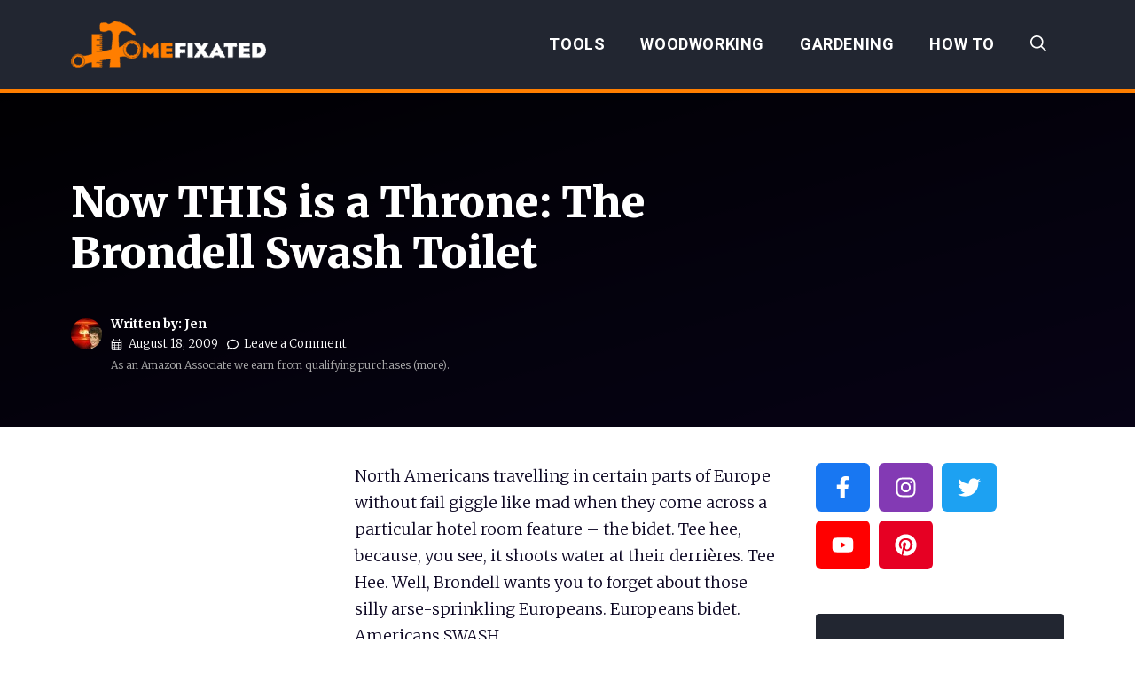

--- FILE ---
content_type: text/html; charset=UTF-8
request_url: https://homefixated.com/brondell-swash-toilet/
body_size: 33754
content:
<!DOCTYPE html>
<html lang="en-US">
<head>
	<meta charset="UTF-8">
<script>
var gform;gform||(document.addEventListener("gform_main_scripts_loaded",function(){gform.scriptsLoaded=!0}),document.addEventListener("gform/theme/scripts_loaded",function(){gform.themeScriptsLoaded=!0}),window.addEventListener("DOMContentLoaded",function(){gform.domLoaded=!0}),gform={domLoaded:!1,scriptsLoaded:!1,themeScriptsLoaded:!1,isFormEditor:()=>"function"==typeof InitializeEditor,callIfLoaded:function(o){return!(!gform.domLoaded||!gform.scriptsLoaded||!gform.themeScriptsLoaded&&!gform.isFormEditor()||(gform.isFormEditor()&&console.warn("The use of gform.initializeOnLoaded() is deprecated in the form editor context and will be removed in Gravity Forms 3.1."),o(),0))},initializeOnLoaded:function(o){gform.callIfLoaded(o)||(document.addEventListener("gform_main_scripts_loaded",()=>{gform.scriptsLoaded=!0,gform.callIfLoaded(o)}),document.addEventListener("gform/theme/scripts_loaded",()=>{gform.themeScriptsLoaded=!0,gform.callIfLoaded(o)}),window.addEventListener("DOMContentLoaded",()=>{gform.domLoaded=!0,gform.callIfLoaded(o)}))},hooks:{action:{},filter:{}},addAction:function(o,r,e,t){gform.addHook("action",o,r,e,t)},addFilter:function(o,r,e,t){gform.addHook("filter",o,r,e,t)},doAction:function(o){gform.doHook("action",o,arguments)},applyFilters:function(o){return gform.doHook("filter",o,arguments)},removeAction:function(o,r){gform.removeHook("action",o,r)},removeFilter:function(o,r,e){gform.removeHook("filter",o,r,e)},addHook:function(o,r,e,t,n){null==gform.hooks[o][r]&&(gform.hooks[o][r]=[]);var d=gform.hooks[o][r];null==n&&(n=r+"_"+d.length),gform.hooks[o][r].push({tag:n,callable:e,priority:t=null==t?10:t})},doHook:function(r,o,e){var t;if(e=Array.prototype.slice.call(e,1),null!=gform.hooks[r][o]&&((o=gform.hooks[r][o]).sort(function(o,r){return o.priority-r.priority}),o.forEach(function(o){"function"!=typeof(t=o.callable)&&(t=window[t]),"action"==r?t.apply(null,e):e[0]=t.apply(null,e)})),"filter"==r)return e[0]},removeHook:function(o,r,t,n){var e;null!=gform.hooks[o][r]&&(e=(e=gform.hooks[o][r]).filter(function(o,r,e){return!!(null!=n&&n!=o.tag||null!=t&&t!=o.priority)}),gform.hooks[o][r]=e)}});
</script>

	<meta name='robots' content='index, follow, max-image-preview:large, max-snippet:-1, max-video-preview:-1' />

            <script data-no-defer="1" data-ezscrex="false" data-cfasync="false" data-pagespeed-no-defer data-cookieconsent="ignore" data-spai-excluded="true">
                var ctPublicFunctions = {"_ajax_nonce":"e67015c550","_rest_nonce":"e9b0de9460","_ajax_url":"\/wp-admin\/admin-ajax.php","_rest_url":"https:\/\/homefixated.com\/wp-json\/","data__cookies_type":"none","data__ajax_type":"rest","data__bot_detector_enabled":"1","data__frontend_data_log_enabled":1,"cookiePrefix":"","wprocket_detected":false,"host_url":"homefixated.com","text__ee_click_to_select":"Click to select the whole data","text__ee_original_email":"The complete one is","text__ee_got_it":"Got it","text__ee_blocked":"Blocked","text__ee_cannot_connect":"Cannot connect","text__ee_cannot_decode":"Can not decode email. Unknown reason","text__ee_email_decoder":"CleanTalk email decoder","text__ee_wait_for_decoding":"The magic is on the way!","text__ee_decoding_process":"Please wait a few seconds while we decode the contact data."}
            </script>
        
            <script data-no-defer="1" data-ezscrex="false" data-cfasync="false" data-pagespeed-no-defer data-cookieconsent="ignore" data-spai-excluded="true">
                var ctPublic = {"_ajax_nonce":"e67015c550","settings__forms__check_internal":"0","settings__forms__check_external":"0","settings__forms__force_protection":"0","settings__forms__search_test":"1","settings__data__bot_detector_enabled":"1","settings__sfw__anti_crawler":0,"blog_home":"https:\/\/homefixated.com\/","pixel__setting":"3","pixel__enabled":false,"pixel__url":null,"data__email_check_before_post":"1","data__email_check_exist_post":"1","data__cookies_type":"none","data__key_is_ok":true,"data__visible_fields_required":true,"wl_brandname":"Anti-Spam by CleanTalk","wl_brandname_short":"CleanTalk","ct_checkjs_key":247815779,"emailEncoderPassKey":"e8fb578367ae2c8cf618f65ed4f57937","bot_detector_forms_excluded":"W10=","advancedCacheExists":false,"varnishCacheExists":false,"wc_ajax_add_to_cart":false}
            </script>
        <meta name="viewport" content="width=device-width, initial-scale=1">
	<!-- This site is optimized with the Yoast SEO Premium plugin v26.5 (Yoast SEO v26.5) - https://yoast.com/wordpress/plugins/seo/ -->
	<title>Now THIS is a Throne: The Brondell Swash Toilet</title>
	<meta name="description" content="The future of pooping is here. While the bidet has been around forever, the SWASH takes it hi-tech. It&#039;s programmable, will air dry you &amp; even keep the seat warm!" />
	<link rel="canonical" href="https://homefixated.com/brondell-swash-toilet/" />
	<meta property="og:locale" content="en_US" />
	<meta property="og:type" content="article" />
	<meta property="og:title" content="Now THIS is a Throne: The Brondell Swash Toilet" />
	<meta property="og:description" content="The future of pooping is here. While the bidet has been around forever, the SWASH takes it hi-tech. It&#039;s programmable, will air dry you &amp; even keep the seat warm!" />
	<meta property="og:url" content="https://homefixated.com/brondell-swash-toilet/" />
	<meta property="og:site_name" content="Home Fixated" />
	<meta property="article:publisher" content="https://www.facebook.com/homefixated/" />
	<meta property="article:published_time" content="2009-08-18T11:54:11+00:00" />
	<meta property="og:image" content="https://www.awltovhc.com/image-3309143-10313152" />
	<meta name="author" content="Jen" />
	<meta name="twitter:card" content="summary_large_image" />
	<meta name="twitter:creator" content="@homefixated" />
	<meta name="twitter:site" content="@homefixated" />
	<meta name="twitter:label1" content="Written by" />
	<meta name="twitter:data1" content="Jen" />
	<meta name="twitter:label2" content="Est. reading time" />
	<meta name="twitter:data2" content="1 minute" />
	<script type="application/ld+json" class="yoast-schema-graph">{"@context":"https://schema.org","@graph":[{"@type":"Article","@id":"https://homefixated.com/brondell-swash-toilet/#article","isPartOf":{"@id":"https://homefixated.com/brondell-swash-toilet/"},"author":{"name":"Jen","@id":"https://homefixated.com/#/schema/person/ed4fd0e78bd35368bee5ac9847ab25c2"},"headline":"Now THIS is a Throne: The Brondell Swash Toilet","datePublished":"2009-08-18T11:54:11+00:00","mainEntityOfPage":{"@id":"https://homefixated.com/brondell-swash-toilet/"},"wordCount":224,"commentCount":0,"publisher":{"@id":"https://homefixated.com/#organization"},"image":{"@id":"https://homefixated.com/brondell-swash-toilet/#primaryimage"},"thumbnailUrl":"http://www.awltovhc.com/image-3309143-10313152","keywords":["seriously?","toilets"],"articleSection":["Bath","Plumbing"],"inLanguage":"en-US","potentialAction":[{"@type":"CommentAction","name":"Comment","target":["https://homefixated.com/brondell-swash-toilet/#respond"]}]},{"@type":"WebPage","@id":"https://homefixated.com/brondell-swash-toilet/","url":"https://homefixated.com/brondell-swash-toilet/","name":"Now THIS is a Throne: The Brondell Swash Toilet","isPartOf":{"@id":"https://homefixated.com/#website"},"primaryImageOfPage":{"@id":"https://homefixated.com/brondell-swash-toilet/#primaryimage"},"image":{"@id":"https://homefixated.com/brondell-swash-toilet/#primaryimage"},"thumbnailUrl":"http://www.awltovhc.com/image-3309143-10313152","datePublished":"2009-08-18T11:54:11+00:00","description":"The future of pooping is here. While the bidet has been around forever, the SWASH takes it hi-tech. It's programmable, will air dry you & even keep the seat warm!","breadcrumb":{"@id":"https://homefixated.com/brondell-swash-toilet/#breadcrumb"},"inLanguage":"en-US","potentialAction":[{"@type":"ReadAction","target":["https://homefixated.com/brondell-swash-toilet/"]}]},{"@type":"ImageObject","inLanguage":"en-US","@id":"https://homefixated.com/brondell-swash-toilet/#primaryimage","url":"http://www.awltovhc.com/image-3309143-10313152","contentUrl":"http://www.awltovhc.com/image-3309143-10313152"},{"@type":"BreadcrumbList","@id":"https://homefixated.com/brondell-swash-toilet/#breadcrumb","itemListElement":[{"@type":"ListItem","position":1,"name":"Home","item":"https://homefixated.com/"},{"@type":"ListItem","position":2,"name":"Now THIS is a Throne: The Brondell Swash Toilet"}]},{"@type":"WebSite","@id":"https://homefixated.com/#website","url":"https://homefixated.com/","name":"Home Fixated","description":"Hot Tool Reviews, Home Improvement How-To&#039;s, Woodworking, and Gardening","publisher":{"@id":"https://homefixated.com/#organization"},"potentialAction":[{"@type":"SearchAction","target":{"@type":"EntryPoint","urlTemplate":"https://homefixated.com/?s={search_term_string}"},"query-input":{"@type":"PropertyValueSpecification","valueRequired":true,"valueName":"search_term_string"}}],"inLanguage":"en-US"},{"@type":"Organization","@id":"https://homefixated.com/#organization","name":"Home Fixated","url":"https://homefixated.com/","logo":{"@type":"ImageObject","inLanguage":"en-US","@id":"https://homefixated.com/#/schema/logo/image/","url":"https://homefixated.com/wp-content/uploads/2015/12/homefixated_logo-trans.png","contentUrl":"https://homefixated.com/wp-content/uploads/2015/12/homefixated_logo-trans.png","width":600,"height":142,"caption":"Home Fixated"},"image":{"@id":"https://homefixated.com/#/schema/logo/image/"},"sameAs":["https://www.facebook.com/homefixated/","https://x.com/homefixated","https://www.instagram.com/homefixated/","https://www.pinterest.com/homefixated/","https://www.youtube.com/user/homefixated"]},{"@type":"Person","@id":"https://homefixated.com/#/schema/person/ed4fd0e78bd35368bee5ac9847ab25c2","name":"Jen","image":{"@type":"ImageObject","inLanguage":"en-US","@id":"https://homefixated.com/#/schema/person/image/","url":"https://secure.gravatar.com/avatar/ec546cf19f2e1b8ffbcb08c2a6a39103555a8a7367b788fe3697f59d58f27541?s=96&d=mm&r=pg","contentUrl":"https://secure.gravatar.com/avatar/ec546cf19f2e1b8ffbcb08c2a6a39103555a8a7367b788fe3697f59d58f27541?s=96&d=mm&r=pg","caption":"Jen"},"description":"Jen (but never “Jenn”) Byck, aka the Fix'n Vixen, is a Toronto-based freelance writer and communication consultant who is undoubtedly home fixated (she is also TV fixated, really bad TV fixated and donut fixated). Her approach to home improvement has been rather trial and error, the latter of which is evidenced by the amount of spackle she buys on an annual basis.","sameAs":["http://www.jenbutneverjenn.com/"],"url":"https://homefixated.com/author/jen/"}]}</script>
	<!-- / Yoast SEO Premium plugin. -->


<link rel='dns-prefetch' href='//fd.cleantalk.org' />
<link rel='dns-prefetch' href='//scripts.mediavine.com' />
<link href='https://fonts.gstatic.com' crossorigin rel='preconnect' />
<link href='https://fonts.googleapis.com' crossorigin rel='preconnect' />
<link rel="alternate" type="application/rss+xml" title="Home Fixated &raquo; Feed" href="https://homefixated.com/feed/" />
<link rel="alternate" type="application/rss+xml" title="Home Fixated &raquo; Comments Feed" href="https://homefixated.com/comments/feed/" />
<link rel="alternate" type="application/rss+xml" title="Home Fixated &raquo; Now THIS is a Throne: The Brondell Swash Toilet Comments Feed" href="https://homefixated.com/brondell-swash-toilet/feed/" />
<link rel="alternate" title="oEmbed (JSON)" type="application/json+oembed" href="https://homefixated.com/wp-json/oembed/1.0/embed?url=https%3A%2F%2Fhomefixated.com%2Fbrondell-swash-toilet%2F" />
<link rel="alternate" title="oEmbed (XML)" type="text/xml+oembed" href="https://homefixated.com/wp-json/oembed/1.0/embed?url=https%3A%2F%2Fhomefixated.com%2Fbrondell-swash-toilet%2F&#038;format=xml" />
<style id='wp-img-auto-sizes-contain-inline-css'>
img:is([sizes=auto i],[sizes^="auto," i]){contain-intrinsic-size:3000px 1500px}
/*# sourceURL=wp-img-auto-sizes-contain-inline-css */
</style>
<style id='wp-emoji-styles-inline-css'>

	img.wp-smiley, img.emoji {
		display: inline !important;
		border: none !important;
		box-shadow: none !important;
		height: 1em !important;
		width: 1em !important;
		margin: 0 0.07em !important;
		vertical-align: -0.1em !important;
		background: none !important;
		padding: 0 !important;
	}
/*# sourceURL=wp-emoji-styles-inline-css */
</style>
<style id='wp-block-library-inline-css'>
:root{--wp-block-synced-color:#7a00df;--wp-block-synced-color--rgb:122,0,223;--wp-bound-block-color:var(--wp-block-synced-color);--wp-editor-canvas-background:#ddd;--wp-admin-theme-color:#007cba;--wp-admin-theme-color--rgb:0,124,186;--wp-admin-theme-color-darker-10:#006ba1;--wp-admin-theme-color-darker-10--rgb:0,107,160.5;--wp-admin-theme-color-darker-20:#005a87;--wp-admin-theme-color-darker-20--rgb:0,90,135;--wp-admin-border-width-focus:2px}@media (min-resolution:192dpi){:root{--wp-admin-border-width-focus:1.5px}}.wp-element-button{cursor:pointer}:root .has-very-light-gray-background-color{background-color:#eee}:root .has-very-dark-gray-background-color{background-color:#313131}:root .has-very-light-gray-color{color:#eee}:root .has-very-dark-gray-color{color:#313131}:root .has-vivid-green-cyan-to-vivid-cyan-blue-gradient-background{background:linear-gradient(135deg,#00d084,#0693e3)}:root .has-purple-crush-gradient-background{background:linear-gradient(135deg,#34e2e4,#4721fb 50%,#ab1dfe)}:root .has-hazy-dawn-gradient-background{background:linear-gradient(135deg,#faaca8,#dad0ec)}:root .has-subdued-olive-gradient-background{background:linear-gradient(135deg,#fafae1,#67a671)}:root .has-atomic-cream-gradient-background{background:linear-gradient(135deg,#fdd79a,#004a59)}:root .has-nightshade-gradient-background{background:linear-gradient(135deg,#330968,#31cdcf)}:root .has-midnight-gradient-background{background:linear-gradient(135deg,#020381,#2874fc)}:root{--wp--preset--font-size--normal:16px;--wp--preset--font-size--huge:42px}.has-regular-font-size{font-size:1em}.has-larger-font-size{font-size:2.625em}.has-normal-font-size{font-size:var(--wp--preset--font-size--normal)}.has-huge-font-size{font-size:var(--wp--preset--font-size--huge)}.has-text-align-center{text-align:center}.has-text-align-left{text-align:left}.has-text-align-right{text-align:right}.has-fit-text{white-space:nowrap!important}#end-resizable-editor-section{display:none}.aligncenter{clear:both}.items-justified-left{justify-content:flex-start}.items-justified-center{justify-content:center}.items-justified-right{justify-content:flex-end}.items-justified-space-between{justify-content:space-between}.screen-reader-text{border:0;clip-path:inset(50%);height:1px;margin:-1px;overflow:hidden;padding:0;position:absolute;width:1px;word-wrap:normal!important}.screen-reader-text:focus{background-color:#ddd;clip-path:none;color:#444;display:block;font-size:1em;height:auto;left:5px;line-height:normal;padding:15px 23px 14px;text-decoration:none;top:5px;width:auto;z-index:100000}html :where(.has-border-color){border-style:solid}html :where([style*=border-top-color]){border-top-style:solid}html :where([style*=border-right-color]){border-right-style:solid}html :where([style*=border-bottom-color]){border-bottom-style:solid}html :where([style*=border-left-color]){border-left-style:solid}html :where([style*=border-width]){border-style:solid}html :where([style*=border-top-width]){border-top-style:solid}html :where([style*=border-right-width]){border-right-style:solid}html :where([style*=border-bottom-width]){border-bottom-style:solid}html :where([style*=border-left-width]){border-left-style:solid}html :where(img[class*=wp-image-]){height:auto;max-width:100%}:where(figure){margin:0 0 1em}html :where(.is-position-sticky){--wp-admin--admin-bar--position-offset:var(--wp-admin--admin-bar--height,0px)}@media screen and (max-width:600px){html :where(.is-position-sticky){--wp-admin--admin-bar--position-offset:0px}}

/*# sourceURL=wp-block-library-inline-css */
</style><style id='wp-block-categories-inline-css'>
.wp-block-categories{box-sizing:border-box}.wp-block-categories.alignleft{margin-right:2em}.wp-block-categories.alignright{margin-left:2em}.wp-block-categories.wp-block-categories-dropdown.aligncenter{text-align:center}.wp-block-categories .wp-block-categories__label{display:block;width:100%}
/*# sourceURL=https://homefixated.com/wp-includes/blocks/categories/style.min.css */
</style>
<style id='wp-block-heading-inline-css'>
h1:where(.wp-block-heading).has-background,h2:where(.wp-block-heading).has-background,h3:where(.wp-block-heading).has-background,h4:where(.wp-block-heading).has-background,h5:where(.wp-block-heading).has-background,h6:where(.wp-block-heading).has-background{padding:1.25em 2.375em}h1.has-text-align-left[style*=writing-mode]:where([style*=vertical-lr]),h1.has-text-align-right[style*=writing-mode]:where([style*=vertical-rl]),h2.has-text-align-left[style*=writing-mode]:where([style*=vertical-lr]),h2.has-text-align-right[style*=writing-mode]:where([style*=vertical-rl]),h3.has-text-align-left[style*=writing-mode]:where([style*=vertical-lr]),h3.has-text-align-right[style*=writing-mode]:where([style*=vertical-rl]),h4.has-text-align-left[style*=writing-mode]:where([style*=vertical-lr]),h4.has-text-align-right[style*=writing-mode]:where([style*=vertical-rl]),h5.has-text-align-left[style*=writing-mode]:where([style*=vertical-lr]),h5.has-text-align-right[style*=writing-mode]:where([style*=vertical-rl]),h6.has-text-align-left[style*=writing-mode]:where([style*=vertical-lr]),h6.has-text-align-right[style*=writing-mode]:where([style*=vertical-rl]){rotate:180deg}
/*# sourceURL=https://homefixated.com/wp-includes/blocks/heading/style.min.css */
</style>
<style id='wp-block-list-inline-css'>
ol,ul{box-sizing:border-box}:root :where(.wp-block-list.has-background){padding:1.25em 2.375em}
/*# sourceURL=https://homefixated.com/wp-includes/blocks/list/style.min.css */
</style>
<style id='wp-block-search-inline-css'>
.wp-block-search__button{margin-left:10px;word-break:normal}.wp-block-search__button.has-icon{line-height:0}.wp-block-search__button svg{height:1.25em;min-height:24px;min-width:24px;width:1.25em;fill:currentColor;vertical-align:text-bottom}:where(.wp-block-search__button){border:1px solid #ccc;padding:6px 10px}.wp-block-search__inside-wrapper{display:flex;flex:auto;flex-wrap:nowrap;max-width:100%}.wp-block-search__label{width:100%}.wp-block-search.wp-block-search__button-only .wp-block-search__button{box-sizing:border-box;display:flex;flex-shrink:0;justify-content:center;margin-left:0;max-width:100%}.wp-block-search.wp-block-search__button-only .wp-block-search__inside-wrapper{min-width:0!important;transition-property:width}.wp-block-search.wp-block-search__button-only .wp-block-search__input{flex-basis:100%;transition-duration:.3s}.wp-block-search.wp-block-search__button-only.wp-block-search__searchfield-hidden,.wp-block-search.wp-block-search__button-only.wp-block-search__searchfield-hidden .wp-block-search__inside-wrapper{overflow:hidden}.wp-block-search.wp-block-search__button-only.wp-block-search__searchfield-hidden .wp-block-search__input{border-left-width:0!important;border-right-width:0!important;flex-basis:0;flex-grow:0;margin:0;min-width:0!important;padding-left:0!important;padding-right:0!important;width:0!important}:where(.wp-block-search__input){appearance:none;border:1px solid #949494;flex-grow:1;font-family:inherit;font-size:inherit;font-style:inherit;font-weight:inherit;letter-spacing:inherit;line-height:inherit;margin-left:0;margin-right:0;min-width:3rem;padding:8px;text-decoration:unset!important;text-transform:inherit}:where(.wp-block-search__button-inside .wp-block-search__inside-wrapper){background-color:#fff;border:1px solid #949494;box-sizing:border-box;padding:4px}:where(.wp-block-search__button-inside .wp-block-search__inside-wrapper) .wp-block-search__input{border:none;border-radius:0;padding:0 4px}:where(.wp-block-search__button-inside .wp-block-search__inside-wrapper) .wp-block-search__input:focus{outline:none}:where(.wp-block-search__button-inside .wp-block-search__inside-wrapper) :where(.wp-block-search__button){padding:4px 8px}.wp-block-search.aligncenter .wp-block-search__inside-wrapper{margin:auto}.wp-block[data-align=right] .wp-block-search.wp-block-search__button-only .wp-block-search__inside-wrapper{float:right}
/*# sourceURL=https://homefixated.com/wp-includes/blocks/search/style.min.css */
</style>
<style id='global-styles-inline-css'>
:root{--wp--preset--aspect-ratio--square: 1;--wp--preset--aspect-ratio--4-3: 4/3;--wp--preset--aspect-ratio--3-4: 3/4;--wp--preset--aspect-ratio--3-2: 3/2;--wp--preset--aspect-ratio--2-3: 2/3;--wp--preset--aspect-ratio--16-9: 16/9;--wp--preset--aspect-ratio--9-16: 9/16;--wp--preset--color--black: #000000;--wp--preset--color--cyan-bluish-gray: #abb8c3;--wp--preset--color--white: #ffffff;--wp--preset--color--pale-pink: #f78da7;--wp--preset--color--vivid-red: #cf2e2e;--wp--preset--color--luminous-vivid-orange: #ff6900;--wp--preset--color--luminous-vivid-amber: #fcb900;--wp--preset--color--light-green-cyan: #7bdcb5;--wp--preset--color--vivid-green-cyan: #00d084;--wp--preset--color--pale-cyan-blue: #8ed1fc;--wp--preset--color--vivid-cyan-blue: #0693e3;--wp--preset--color--vivid-purple: #9b51e0;--wp--preset--color--contrast: var(--contrast);--wp--preset--color--contrast-2: var(--contrast-2);--wp--preset--color--contrast-3: var(--contrast-3);--wp--preset--color--base: var(--base);--wp--preset--color--base-2: var(--base-2);--wp--preset--color--base-3: var(--base-3);--wp--preset--color--accent: var(--accent);--wp--preset--gradient--vivid-cyan-blue-to-vivid-purple: linear-gradient(135deg,rgb(6,147,227) 0%,rgb(155,81,224) 100%);--wp--preset--gradient--light-green-cyan-to-vivid-green-cyan: linear-gradient(135deg,rgb(122,220,180) 0%,rgb(0,208,130) 100%);--wp--preset--gradient--luminous-vivid-amber-to-luminous-vivid-orange: linear-gradient(135deg,rgb(252,185,0) 0%,rgb(255,105,0) 100%);--wp--preset--gradient--luminous-vivid-orange-to-vivid-red: linear-gradient(135deg,rgb(255,105,0) 0%,rgb(207,46,46) 100%);--wp--preset--gradient--very-light-gray-to-cyan-bluish-gray: linear-gradient(135deg,rgb(238,238,238) 0%,rgb(169,184,195) 100%);--wp--preset--gradient--cool-to-warm-spectrum: linear-gradient(135deg,rgb(74,234,220) 0%,rgb(151,120,209) 20%,rgb(207,42,186) 40%,rgb(238,44,130) 60%,rgb(251,105,98) 80%,rgb(254,248,76) 100%);--wp--preset--gradient--blush-light-purple: linear-gradient(135deg,rgb(255,206,236) 0%,rgb(152,150,240) 100%);--wp--preset--gradient--blush-bordeaux: linear-gradient(135deg,rgb(254,205,165) 0%,rgb(254,45,45) 50%,rgb(107,0,62) 100%);--wp--preset--gradient--luminous-dusk: linear-gradient(135deg,rgb(255,203,112) 0%,rgb(199,81,192) 50%,rgb(65,88,208) 100%);--wp--preset--gradient--pale-ocean: linear-gradient(135deg,rgb(255,245,203) 0%,rgb(182,227,212) 50%,rgb(51,167,181) 100%);--wp--preset--gradient--electric-grass: linear-gradient(135deg,rgb(202,248,128) 0%,rgb(113,206,126) 100%);--wp--preset--gradient--midnight: linear-gradient(135deg,rgb(2,3,129) 0%,rgb(40,116,252) 100%);--wp--preset--font-size--small: 13px;--wp--preset--font-size--medium: 20px;--wp--preset--font-size--large: 36px;--wp--preset--font-size--x-large: 42px;--wp--preset--spacing--20: 0.44rem;--wp--preset--spacing--30: 0.67rem;--wp--preset--spacing--40: 1rem;--wp--preset--spacing--50: 1.5rem;--wp--preset--spacing--60: 2.25rem;--wp--preset--spacing--70: 3.38rem;--wp--preset--spacing--80: 5.06rem;--wp--preset--shadow--natural: 6px 6px 9px rgba(0, 0, 0, 0.2);--wp--preset--shadow--deep: 12px 12px 50px rgba(0, 0, 0, 0.4);--wp--preset--shadow--sharp: 6px 6px 0px rgba(0, 0, 0, 0.2);--wp--preset--shadow--outlined: 6px 6px 0px -3px rgb(255, 255, 255), 6px 6px rgb(0, 0, 0);--wp--preset--shadow--crisp: 6px 6px 0px rgb(0, 0, 0);}:where(.is-layout-flex){gap: 0.5em;}:where(.is-layout-grid){gap: 0.5em;}body .is-layout-flex{display: flex;}.is-layout-flex{flex-wrap: wrap;align-items: center;}.is-layout-flex > :is(*, div){margin: 0;}body .is-layout-grid{display: grid;}.is-layout-grid > :is(*, div){margin: 0;}:where(.wp-block-columns.is-layout-flex){gap: 2em;}:where(.wp-block-columns.is-layout-grid){gap: 2em;}:where(.wp-block-post-template.is-layout-flex){gap: 1.25em;}:where(.wp-block-post-template.is-layout-grid){gap: 1.25em;}.has-black-color{color: var(--wp--preset--color--black) !important;}.has-cyan-bluish-gray-color{color: var(--wp--preset--color--cyan-bluish-gray) !important;}.has-white-color{color: var(--wp--preset--color--white) !important;}.has-pale-pink-color{color: var(--wp--preset--color--pale-pink) !important;}.has-vivid-red-color{color: var(--wp--preset--color--vivid-red) !important;}.has-luminous-vivid-orange-color{color: var(--wp--preset--color--luminous-vivid-orange) !important;}.has-luminous-vivid-amber-color{color: var(--wp--preset--color--luminous-vivid-amber) !important;}.has-light-green-cyan-color{color: var(--wp--preset--color--light-green-cyan) !important;}.has-vivid-green-cyan-color{color: var(--wp--preset--color--vivid-green-cyan) !important;}.has-pale-cyan-blue-color{color: var(--wp--preset--color--pale-cyan-blue) !important;}.has-vivid-cyan-blue-color{color: var(--wp--preset--color--vivid-cyan-blue) !important;}.has-vivid-purple-color{color: var(--wp--preset--color--vivid-purple) !important;}.has-black-background-color{background-color: var(--wp--preset--color--black) !important;}.has-cyan-bluish-gray-background-color{background-color: var(--wp--preset--color--cyan-bluish-gray) !important;}.has-white-background-color{background-color: var(--wp--preset--color--white) !important;}.has-pale-pink-background-color{background-color: var(--wp--preset--color--pale-pink) !important;}.has-vivid-red-background-color{background-color: var(--wp--preset--color--vivid-red) !important;}.has-luminous-vivid-orange-background-color{background-color: var(--wp--preset--color--luminous-vivid-orange) !important;}.has-luminous-vivid-amber-background-color{background-color: var(--wp--preset--color--luminous-vivid-amber) !important;}.has-light-green-cyan-background-color{background-color: var(--wp--preset--color--light-green-cyan) !important;}.has-vivid-green-cyan-background-color{background-color: var(--wp--preset--color--vivid-green-cyan) !important;}.has-pale-cyan-blue-background-color{background-color: var(--wp--preset--color--pale-cyan-blue) !important;}.has-vivid-cyan-blue-background-color{background-color: var(--wp--preset--color--vivid-cyan-blue) !important;}.has-vivid-purple-background-color{background-color: var(--wp--preset--color--vivid-purple) !important;}.has-black-border-color{border-color: var(--wp--preset--color--black) !important;}.has-cyan-bluish-gray-border-color{border-color: var(--wp--preset--color--cyan-bluish-gray) !important;}.has-white-border-color{border-color: var(--wp--preset--color--white) !important;}.has-pale-pink-border-color{border-color: var(--wp--preset--color--pale-pink) !important;}.has-vivid-red-border-color{border-color: var(--wp--preset--color--vivid-red) !important;}.has-luminous-vivid-orange-border-color{border-color: var(--wp--preset--color--luminous-vivid-orange) !important;}.has-luminous-vivid-amber-border-color{border-color: var(--wp--preset--color--luminous-vivid-amber) !important;}.has-light-green-cyan-border-color{border-color: var(--wp--preset--color--light-green-cyan) !important;}.has-vivid-green-cyan-border-color{border-color: var(--wp--preset--color--vivid-green-cyan) !important;}.has-pale-cyan-blue-border-color{border-color: var(--wp--preset--color--pale-cyan-blue) !important;}.has-vivid-cyan-blue-border-color{border-color: var(--wp--preset--color--vivid-cyan-blue) !important;}.has-vivid-purple-border-color{border-color: var(--wp--preset--color--vivid-purple) !important;}.has-vivid-cyan-blue-to-vivid-purple-gradient-background{background: var(--wp--preset--gradient--vivid-cyan-blue-to-vivid-purple) !important;}.has-light-green-cyan-to-vivid-green-cyan-gradient-background{background: var(--wp--preset--gradient--light-green-cyan-to-vivid-green-cyan) !important;}.has-luminous-vivid-amber-to-luminous-vivid-orange-gradient-background{background: var(--wp--preset--gradient--luminous-vivid-amber-to-luminous-vivid-orange) !important;}.has-luminous-vivid-orange-to-vivid-red-gradient-background{background: var(--wp--preset--gradient--luminous-vivid-orange-to-vivid-red) !important;}.has-very-light-gray-to-cyan-bluish-gray-gradient-background{background: var(--wp--preset--gradient--very-light-gray-to-cyan-bluish-gray) !important;}.has-cool-to-warm-spectrum-gradient-background{background: var(--wp--preset--gradient--cool-to-warm-spectrum) !important;}.has-blush-light-purple-gradient-background{background: var(--wp--preset--gradient--blush-light-purple) !important;}.has-blush-bordeaux-gradient-background{background: var(--wp--preset--gradient--blush-bordeaux) !important;}.has-luminous-dusk-gradient-background{background: var(--wp--preset--gradient--luminous-dusk) !important;}.has-pale-ocean-gradient-background{background: var(--wp--preset--gradient--pale-ocean) !important;}.has-electric-grass-gradient-background{background: var(--wp--preset--gradient--electric-grass) !important;}.has-midnight-gradient-background{background: var(--wp--preset--gradient--midnight) !important;}.has-small-font-size{font-size: var(--wp--preset--font-size--small) !important;}.has-medium-font-size{font-size: var(--wp--preset--font-size--medium) !important;}.has-large-font-size{font-size: var(--wp--preset--font-size--large) !important;}.has-x-large-font-size{font-size: var(--wp--preset--font-size--x-large) !important;}
/*# sourceURL=global-styles-inline-css */
</style>

<style id='classic-theme-styles-inline-css'>
/*! This file is auto-generated */
.wp-block-button__link{color:#fff;background-color:#32373c;border-radius:9999px;box-shadow:none;text-decoration:none;padding:calc(.667em + 2px) calc(1.333em + 2px);font-size:1.125em}.wp-block-file__button{background:#32373c;color:#fff;text-decoration:none}
/*# sourceURL=/wp-includes/css/classic-themes.min.css */
</style>
<link rel='stylesheet' id='cleantalk-public-css-css' href='https://homefixated.com/wp-content/plugins/cleantalk-spam-protect/css/cleantalk-public.min.css?ver=6.68_1764200301' media='all' />
<link rel='stylesheet' id='cleantalk-email-decoder-css-css' href='https://homefixated.com/wp-content/plugins/cleantalk-spam-protect/css/cleantalk-email-decoder.min.css?ver=6.68_1764200301' media='all' />
<link rel='stylesheet' id='generateblocks-google-fonts-css' href='https://fonts.googleapis.com/css?family=Roboto:100,100italic,300,300italic,regular,italic,500,500italic,700,700italic,900,900italic&#038;display=swap' media='all' />
<link rel='stylesheet' id='mailerlite_forms.css-css' href='https://homefixated.com/wp-content/plugins/official-mailerlite-sign-up-forms/assets/css/mailerlite_forms.css?ver=1.7.14' media='all' />
<link rel='stylesheet' id='eb-block-style-53543-css' href='https://homefixated.com/wp-content/uploads/eb-style/eb-style-53543.min.css?ver=c9005139f0' media='all' />
<link rel='stylesheet' id='generate-comments-css' href='https://homefixated.com/wp-content/themes/generatepress/assets/css/components/comments.min.css?ver=3.6.1' media='all' />
<link rel='stylesheet' id='generate-widget-areas-css' href='https://homefixated.com/wp-content/themes/generatepress/assets/css/components/widget-areas.min.css?ver=3.6.1' media='all' />
<link rel='stylesheet' id='generate-style-css' href='https://homefixated.com/wp-content/themes/generatepress/assets/css/main.min.css?ver=3.6.1' media='all' />
<style id='generate-style-inline-css'>
body{background-color:var(--base-3);color:var(--contrast);}a{color:var(--accent);}a:hover, a:focus, a:active{color:var(--accent);}.wp-block-group__inner-container{max-width:1200px;margin-left:auto;margin-right:auto;}.site-header .header-image{width:220px;}.generate-back-to-top{font-size:20px;border-radius:3px;position:fixed;bottom:30px;right:30px;line-height:40px;width:40px;text-align:center;z-index:10;transition:opacity 300ms ease-in-out;opacity:0.1;transform:translateY(1000px);}.generate-back-to-top__show{opacity:1;transform:translateY(0);}.navigation-search{position:absolute;left:-99999px;pointer-events:none;visibility:hidden;z-index:20;width:100%;top:0;transition:opacity 100ms ease-in-out;opacity:0;}.navigation-search.nav-search-active{left:0;right:0;pointer-events:auto;visibility:visible;opacity:1;}.navigation-search input[type="search"]{outline:0;border:0;vertical-align:bottom;line-height:1;opacity:0.9;width:100%;z-index:20;border-radius:0;-webkit-appearance:none;height:60px;}.navigation-search input::-ms-clear{display:none;width:0;height:0;}.navigation-search input::-ms-reveal{display:none;width:0;height:0;}.navigation-search input::-webkit-search-decoration, .navigation-search input::-webkit-search-cancel-button, .navigation-search input::-webkit-search-results-button, .navigation-search input::-webkit-search-results-decoration{display:none;}.gen-sidebar-nav .navigation-search{top:auto;bottom:0;}:root{--contrast:#0b0521;--contrast-2:#222631;--contrast-3:#62707c;--base:#526e7c;--base-2:#f7f8f9;--base-3:#ffffff;--accent:#FF7E00;}:root .has-contrast-color{color:var(--contrast);}:root .has-contrast-background-color{background-color:var(--contrast);}:root .has-contrast-2-color{color:var(--contrast-2);}:root .has-contrast-2-background-color{background-color:var(--contrast-2);}:root .has-contrast-3-color{color:var(--contrast-3);}:root .has-contrast-3-background-color{background-color:var(--contrast-3);}:root .has-base-color{color:var(--base);}:root .has-base-background-color{background-color:var(--base);}:root .has-base-2-color{color:var(--base-2);}:root .has-base-2-background-color{background-color:var(--base-2);}:root .has-base-3-color{color:var(--base-3);}:root .has-base-3-background-color{background-color:var(--base-3);}:root .has-accent-color{color:var(--accent);}:root .has-accent-background-color{background-color:var(--accent);}body, button, input, select, textarea{font-family:Merriweather, serif;font-weight:300;font-size:18px;}body{line-height:1.7;}.main-title{font-size:34px;}@media (max-width:768px){.main-title{font-size:34px;}}.site-description{font-size:12px;}.main-navigation a, .main-navigation .menu-toggle, .main-navigation .menu-bar-items{font-family:Roboto, sans-serif;font-weight:700;text-transform:uppercase;font-size:18px;letter-spacing:0.6px;}.widget-title{font-size:16px;}button:not(.menu-toggle),html input[type="button"],input[type="reset"],input[type="submit"],.button,.wp-block-button .wp-block-button__link{font-weight:600;}h2.entry-title{font-size:20px;line-height:1.2;}.site-info{font-family:Roboto, sans-serif;font-weight:normal;font-size:14px;}h1{font-weight:800;font-size:48px;line-height:1.2;}h2{font-weight:800;font-size:36px;line-height:1.3;}h3{font-weight:600;font-size:28px;}h4{font-weight:600;font-size:23px;}h5{font-weight:600;font-size:20px;}h6{font-weight:600;font-size:18px;}.top-bar{background-color:#636363;color:#ffffff;}.top-bar a{color:#ffffff;}.top-bar a:hover{color:#303030;}.site-header{background-color:var(--base-3);color:var(--contrast);}.site-header a{color:var(--contrast-3);}.main-title a,.main-title a:hover{color:var(--accent);}.site-description{color:var(--contrast);}.main-navigation,.main-navigation ul ul{background-color:var(--contrast-2);}.main-navigation .main-nav ul li a, .main-navigation .menu-toggle, .main-navigation .menu-bar-items{color:var(--base-3);}.main-navigation .main-nav ul li:not([class*="current-menu-"]):hover > a, .main-navigation .main-nav ul li:not([class*="current-menu-"]):focus > a, .main-navigation .main-nav ul li.sfHover:not([class*="current-menu-"]) > a, .main-navigation .menu-bar-item:hover > a, .main-navigation .menu-bar-item.sfHover > a{color:var(--accent);background-color:rgba(63,63,63,0);}button.menu-toggle:hover,button.menu-toggle:focus{color:var(--base-3);}.main-navigation .main-nav ul li[class*="current-menu-"] > a{color:var(--base-3);background-color:rgba(63,63,63,0);}.navigation-search input[type="search"],.navigation-search input[type="search"]:active, .navigation-search input[type="search"]:focus, .main-navigation .main-nav ul li.search-item.active > a, .main-navigation .menu-bar-items .search-item.active > a{color:var(--contrast-2);background-color:var(--base-3);opacity:1;}.main-navigation ul ul{background-color:var(--contrast-2);}.main-navigation .main-nav ul ul li a{color:var(--base-3);}.main-navigation .main-nav ul ul li:not([class*="current-menu-"]):hover > a,.main-navigation .main-nav ul ul li:not([class*="current-menu-"]):focus > a, .main-navigation .main-nav ul ul li.sfHover:not([class*="current-menu-"]) > a{color:var(--base-3);background-color:var(--contrast-2);}.main-navigation .main-nav ul ul li[class*="current-menu-"] > a{color:var(--contrast-3);background-color:var(--contrast-2);}.separate-containers .inside-article, .separate-containers .comments-area, .separate-containers .page-header, .one-container .container, .separate-containers .paging-navigation, .inside-page-header{background-color:var(--base-3);}.inside-article a,.paging-navigation a,.comments-area a,.page-header a{color:var(--contrast);}.entry-title a{color:var(--contrast);}.entry-title a:hover{color:var(--contrast);}.entry-meta{color:var(--contrast);}.entry-meta a{color:var(--contrast-3);}.entry-meta a:hover{color:var(--accent);}h2{color:var(--contrast);}.sidebar .widget{background-color:#ffffff;}.sidebar .widget .widget-title{color:#000000;}.footer-widgets{color:var(--base-3);background-color:var(--contrast-2);}.footer-widgets a{color:#999;}.footer-widgets a:hover{color:var(--accent);}.footer-widgets .widget-title{color:var(--base-3);}.site-info{color:#747779;background-color:var(--contrast-2);}.site-info a{color:var(--base-3);}.site-info a:hover{color:var(--accent);}.footer-bar .widget_nav_menu .current-menu-item a{color:var(--accent);}input[type="text"],input[type="email"],input[type="url"],input[type="password"],input[type="search"],input[type="tel"],input[type="number"],textarea,select{color:#666666;background-color:#fafafa;border-color:#cccccc;}input[type="text"]:focus,input[type="email"]:focus,input[type="url"]:focus,input[type="password"]:focus,input[type="search"]:focus,input[type="tel"]:focus,input[type="number"]:focus,textarea:focus,select:focus{color:#666666;background-color:#ffffff;border-color:#bfbfbf;}button,html input[type="button"],input[type="reset"],input[type="submit"],a.button,a.wp-block-button__link:not(.has-background){color:var(--base-3);background-color:var(--accent);}button:hover,html input[type="button"]:hover,input[type="reset"]:hover,input[type="submit"]:hover,a.button:hover,button:focus,html input[type="button"]:focus,input[type="reset"]:focus,input[type="submit"]:focus,a.button:focus,a.wp-block-button__link:not(.has-background):active,a.wp-block-button__link:not(.has-background):focus,a.wp-block-button__link:not(.has-background):hover{color:var(--base-3);background-color:#e86b28;}a.generate-back-to-top{background-color:rgba( 0,0,0,0.4 );color:#ffffff;}a.generate-back-to-top:hover,a.generate-back-to-top:focus{background-color:rgba( 0,0,0,0.6 );color:#ffffff;}:root{--gp-search-modal-bg-color:var(--base-3);--gp-search-modal-text-color:var(--contrast);--gp-search-modal-overlay-bg-color:rgba(0,0,0,0.2);}@media (max-width: 1025px){.main-navigation .menu-bar-item:hover > a, .main-navigation .menu-bar-item.sfHover > a{background:none;color:var(--base-3);}}.nav-below-header .main-navigation .inside-navigation.grid-container, .nav-above-header .main-navigation .inside-navigation.grid-container{padding:0px 20px 0px 20px;}.site-main .wp-block-group__inner-container{padding:40px;}.separate-containers .paging-navigation{padding-top:20px;padding-bottom:20px;}.entry-content .alignwide, body:not(.no-sidebar) .entry-content .alignfull{margin-left:-40px;width:calc(100% + 80px);max-width:calc(100% + 80px);}.sidebar .widget, .page-header, .widget-area .main-navigation, .site-main > *{margin-bottom:40px;}.separate-containers .site-main{margin:40px;}.both-right .inside-left-sidebar,.both-left .inside-left-sidebar{margin-right:20px;}.both-right .inside-right-sidebar,.both-left .inside-right-sidebar{margin-left:20px;}.separate-containers .featured-image{margin-top:40px;}.separate-containers .inside-right-sidebar, .separate-containers .inside-left-sidebar{margin-top:40px;margin-bottom:40px;}.rtl .menu-item-has-children .dropdown-menu-toggle{padding-left:20px;}.rtl .main-navigation .main-nav ul li.menu-item-has-children > a{padding-right:20px;}.widget-area .widget{padding:40px 25px 25px 25px;}.footer-widgets-container{padding:60px 40px 60px 40px;}.inside-site-info{padding:20px;}@media (max-width:768px){.separate-containers .inside-article, .separate-containers .comments-area, .separate-containers .page-header, .separate-containers .paging-navigation, .one-container .site-content, .inside-page-header{padding:50px 25px 50px 25px;}.site-main .wp-block-group__inner-container{padding:50px 25px 50px 25px;}.inside-header{padding-right:25px;padding-left:25px;}.footer-widgets-container{padding-right:25px;padding-left:25px;}.inside-site-info{padding-right:10px;padding-left:10px;}.entry-content .alignwide, body:not(.no-sidebar) .entry-content .alignfull{margin-left:-25px;width:calc(100% + 50px);max-width:calc(100% + 50px);}.one-container .site-main .paging-navigation{margin-bottom:40px;}}/* End cached CSS */.is-right-sidebar{width:25%;}.is-left-sidebar{width:25%;}.site-content .content-area{width:75%;}@media (max-width: 1025px){.main-navigation .menu-toggle,.sidebar-nav-mobile:not(#sticky-placeholder){display:block;}.main-navigation ul,.gen-sidebar-nav,.main-navigation:not(.slideout-navigation):not(.toggled) .main-nav > ul,.has-inline-mobile-toggle #site-navigation .inside-navigation > *:not(.navigation-search):not(.main-nav){display:none;}.nav-align-right .inside-navigation,.nav-align-center .inside-navigation{justify-content:space-between;}.has-inline-mobile-toggle .mobile-menu-control-wrapper{display:flex;flex-wrap:wrap;}.has-inline-mobile-toggle .inside-header{flex-direction:row;text-align:left;flex-wrap:wrap;}.has-inline-mobile-toggle .header-widget,.has-inline-mobile-toggle #site-navigation{flex-basis:100%;}.nav-float-left .has-inline-mobile-toggle #site-navigation{order:10;}}
.dynamic-author-image-rounded{border-radius:100%;}.dynamic-featured-image, .dynamic-author-image{vertical-align:middle;}.one-container.blog .dynamic-content-template:not(:last-child), .one-container.archive .dynamic-content-template:not(:last-child){padding-bottom:0px;}.dynamic-entry-excerpt > p:last-child{margin-bottom:0px;}
.page-hero{background-color:rgba(34,34,34,0.5);color:#ffffff;}.page-hero .inside-page-hero.grid-container{max-width:calc(1200px - 0px - 0px);}.page-hero h1, .page-hero h2, .page-hero h3, .page-hero h4, .page-hero h5, .page-hero h6{color:#ffffff;}.inside-page-hero > *:last-child{margin-bottom:0px;}.page-hero a, .page-hero a:visited{color:#ffffff;}.page-hero a:hover{color:#ffffff;}.header-wrap{position:absolute;left:0px;right:0px;z-index:10;}.header-wrap .site-header{background:transparent;}.header-wrap #site-navigation:not(.toggled), .header-wrap #mobile-header:not(.toggled):not(.navigation-stick), .has-inline-mobile-toggle .mobile-menu-control-wrapper{background:transparent;}.header-wrap #site-navigation:not(.toggled) .main-nav > ul > li:hover > a, .header-wrap #site-navigation:not(.toggled) .main-nav > ul > li:focus > a, .header-wrap #site-navigation:not(.toggled) .main-nav > ul > li.sfHover > a, .header-wrap #mobile-header:not(.toggled) .main-nav > ul > li:hover > a, .header-wrap #site-navigation:not(.toggled) .menu-bar-item:not(.close-search):hover > a, .header-wrap #mobile-header:not(.toggled) .menu-bar-item:not(.close-search):hover > a, .header-wrap #site-navigation:not(.toggled) .menu-bar-item:not(.close-search).sfHover > a, .header-wrap #mobile-header:not(.toggled) .menu-bar-item:not(.close-search).sfHover > a{background:transparent;}.header-wrap #site-navigation:not(.toggled) .main-nav > ul > li[class*="current-menu-"] > a, .header-wrap #mobile-header:not(.toggled) .main-nav > ul > li[class*="current-menu-"] > a, .header-wrap #site-navigation:not(.toggled) .main-nav > ul > li[class*="current-menu-"]:hover > a, .header-wrap #mobile-header:not(.toggled) .main-nav > ul > li[class*="current-menu-"]:hover > a{background:transparent;}
/*# sourceURL=generate-style-inline-css */
</style>
<link rel='stylesheet' id='generate-child-css' href='https://homefixated.com/wp-content/themes/homefixated/style.css?ver=1662196126' media='all' />
<link rel='stylesheet' id='generate-google-fonts-css' href='https://fonts.googleapis.com/css?family=Muli%3A300%2C300italic%2Cregular%2C600%2C600italic%2C800%2C800italic%2C900%7CMerriweather%3A300%2C300italic%2Cregular%2Citalic%2C700%2C700italic%2C900%2C900italic%7CRoboto%3A100%2C100italic%2C300%2C300italic%2Cregular%2Citalic%2C500%2C500italic%2C700%2C700italic%2C900%2C900italic&#038;display=auto&#038;ver=3.6.1' media='all' />
<style id='generateblocks-inline-css'>
.gb-button-wrapper{display:flex;flex-wrap:wrap;align-items:flex-start;justify-content:flex-start;clear:both;}.gb-button-wrapper-6db29ae0{justify-content:flex-start;margin-top:0px;margin-bottom:10px;}.gb-accordion__item:not(.gb-accordion__item-open) > .gb-button .gb-accordion__icon-open{display:none;}.gb-accordion__item.gb-accordion__item-open > .gb-button .gb-accordion__icon{display:none;}.gb-button-wrapper a.gb-button-88362bd1{display:inline-flex;align-items:center;justify-content:center;text-align:center;padding:15px 18px;margin-right:10px;margin-bottom:10px;border-radius:6px;background-color:var(--contrast);color:#ffffff;text-decoration:none;}.gb-button-wrapper a.gb-button-88362bd1:hover, .gb-button-wrapper a.gb-button-88362bd1:active, .gb-button-wrapper a.gb-button-88362bd1:focus{background-color:#33384a;color:var(--base-3);}.gb-button-wrapper a.gb-button-88362bd1 .gb-icon{line-height:0;}.gb-button-wrapper a.gb-button-88362bd1 .gb-icon svg{width:1.4em;height:1.4em;fill:currentColor;}.gb-button-wrapper a.gb-button-a9b5d994{display:inline-flex;align-items:center;justify-content:center;text-align:center;padding:15px 18px;margin-right:10px;margin-bottom:10px;border-radius:6px;background-color:var(--contrast);color:#ffffff;text-decoration:none;}.gb-button-wrapper a.gb-button-a9b5d994:hover, .gb-button-wrapper a.gb-button-a9b5d994:active, .gb-button-wrapper a.gb-button-a9b5d994:focus{background-color:var(--base-3);color:var(--contrast);}.gb-button-wrapper a.gb-button-a9b5d994 .gb-icon{line-height:0;}.gb-button-wrapper a.gb-button-a9b5d994 .gb-icon svg{width:1.4em;height:1.4em;fill:currentColor;}.gb-button-wrapper a.gb-button-d65e3963{display:inline-flex;align-items:center;justify-content:center;text-align:center;padding:15px 18px;margin-right:10px;margin-bottom:10px;border-radius:6px;background-color:var(--contrast);color:#ffffff;text-decoration:none;}.gb-button-wrapper a.gb-button-d65e3963:hover, .gb-button-wrapper a.gb-button-d65e3963:active, .gb-button-wrapper a.gb-button-d65e3963:focus{background-color:var(--base-3);color:var(--contrast);}.gb-button-wrapper a.gb-button-d65e3963 .gb-icon{line-height:0;}.gb-button-wrapper a.gb-button-d65e3963 .gb-icon svg{width:1.4em;height:1.4em;fill:currentColor;}.gb-button-wrapper a.gb-button-931ee42a, .gb-button-wrapper a.gb-button-931ee42a:visited{font-size:18px;padding:0;color:var(--accent);text-decoration:none;display:inline-flex;align-items:center;justify-content:center;text-align:center;}.gb-button-wrapper a.gb-button-931ee42a:hover, .gb-button-wrapper a.gb-button-931ee42a:active, .gb-button-wrapper a.gb-button-931ee42a:focus{color:var(--accent);}.gb-button-wrapper a.gb-button-931ee42a .gb-icon{font-size:1em;line-height:0;padding-left:0.3em;align-items:center;display:inline-flex;}.gb-button-wrapper a.gb-button-931ee42a .gb-icon svg{height:1em;width:1em;fill:currentColor;}.gb-container.gb-tabs__item:not(.gb-tabs__item-open){display:none;}.gb-container-d2dd24f6{text-align:center;border-radius:4px;background-color:var(--contrast-2);color:var(--base-3);position:relative;overflow:hidden;}.gb-container-d2dd24f6:before{content:"";background-image:url(https://cdn.shortpixel.ai/spai/w_1920+q_lossy+ret_img+to_auto/homefixated.dev1.pixelduo.net/wp-content/uploads/2022/05/icon-newsletter@2x.png);background-repeat:no-repeat;background-position:-15px -15px;background-size:110px;z-index:0;position:absolute;top:0;right:0;bottom:0;left:0;transition:inherit;border-radius:4px;pointer-events:none;}.gb-container-d2dd24f6 > .gb-inside-container{padding:24px;max-width:1200px;margin-left:auto;margin-right:auto;z-index:1;position:relative;}.gb-grid-wrapper > .gb-grid-column-d2dd24f6 > .gb-container{display:flex;flex-direction:column;height:100%;}.gb-container-d2dd24f6.gb-has-dynamic-bg:before{background-image:var(--background-url);}.gb-container-d2dd24f6.gb-no-dynamic-bg:before{background-image:none;}.gb-container-dafe9ef8 > .gb-inside-container{max-width:1200px;margin-left:auto;margin-right:auto;}.gb-grid-wrapper > .gb-grid-column-dafe9ef8 > .gb-container{display:flex;flex-direction:column;height:100%;}.gb-container-7cb8f23a{background-color:#0b0521;color:#ffffff;position:relative;overflow:hidden;}.gb-container-7cb8f23a:before{content:"";background-image:url();background-repeat:no-repeat;background-position:right center;background-size:contain;z-index:0;position:absolute;top:0;right:0;bottom:0;left:0;transition:inherit;pointer-events:none;}.gb-container-7cb8f23a:after{content:"";background-image:linear-gradient(164deg, #000000, rgba(0, 0, 0, 0.35));z-index:0;position:absolute;top:0;right:0;bottom:0;left:0;pointer-events:none;}.gb-container-7cb8f23a > .gb-inside-container{padding:200px 0 60px;max-width:1200px;margin-left:auto;margin-right:auto;z-index:1;position:relative;}.gb-grid-wrapper > .gb-grid-column-7cb8f23a > .gb-container{justify-content:center;display:flex;flex-direction:column;height:100%;}.gb-container-7cb8f23a.gb-has-dynamic-bg:before{background-image:var(--background-url);}.gb-container-7cb8f23a.gb-no-dynamic-bg:before{background-image:none;}.gb-container-862c047f{font-size:18px;}.gb-container-862c047f > .gb-inside-container{padding:0 40px;}.gb-grid-wrapper > .gb-grid-column-862c047f{width:75%;}.gb-grid-wrapper > .gb-grid-column-862c047f > .gb-container{display:flex;flex-direction:column;height:100%;}.gb-container-b83a6043 > .gb-inside-container{padding:20px 0 3px;max-width:1200px;margin-left:auto;margin-right:auto;}.gb-grid-wrapper > .gb-grid-column-b83a6043 > .gb-container{display:flex;flex-direction:column;height:100%;}.gb-container-b83a6043.inline-post-meta-area > .gb-inside-container{display:flex;align-items:center;}.gb-container-5d04ba48 > .gb-inside-container{padding:0;}.gb-grid-wrapper > .gb-grid-column-5d04ba48{width:100%;}.gb-grid-wrapper > .gb-grid-column-5d04ba48 > .gb-container{display:flex;flex-direction:column;height:100%;}.gb-container-7982fb77 > .gb-inside-container{max-width:1200px;margin-left:auto;margin-right:auto;}.gb-grid-wrapper > .gb-grid-column-7982fb77 > .gb-container{display:flex;flex-direction:column;height:100%;}.gb-container-7982fb77.inline-post-meta-area > .gb-inside-container{display:flex;align-items:center;}.gb-container-efa2e9db > .gb-inside-container{padding:0;max-width:1200px;margin-left:auto;margin-right:auto;}.gb-grid-wrapper > .gb-grid-column-efa2e9db > .gb-container{justify-content:center;display:flex;flex-direction:column;height:100%;}.gb-container-aadd0a6f > .gb-inside-container{padding:0;}.gb-grid-wrapper > .gb-grid-column-aadd0a6f > .gb-container{display:flex;flex-direction:column;height:100%;}.gb-container-59edc08b{background-color:#000000;color:#ffffff;position:relative;overflow:hidden;min-height:120px;position:relative;}.gb-container-59edc08b:before{content:"";background-image:url();background-repeat:no-repeat;background-position:center center;background-size:cover;z-index:0;position:absolute;top:0;right:0;bottom:0;left:0;transition:inherit;pointer-events:none;opacity:0.4;}.gb-container-59edc08b > .gb-inside-container{padding:0 0 50px;z-index:1;position:relative;}.gb-container-59edc08b a, .gb-container-59edc08b a:visited{color:#ffffff;}.gb-container-59edc08b a:hover{color:#e3e3e3;}.gb-grid-wrapper > .gb-grid-column-59edc08b{width:50%;}.gb-grid-wrapper > .gb-grid-column-59edc08b > .gb-container{display:flex;flex-direction:column;height:100%;}.gb-container-59edc08b.gb-has-dynamic-bg:before{background-image:var(--background-url);}.gb-container-59edc08b.gb-no-dynamic-bg:before{background-image:none;}.gb-container-993a41e4{text-align:right;background-color:#000000;color:#ffffff;position:relative;overflow:hidden;min-height:120px;position:relative;}.gb-container-993a41e4:before{content:"";background-image:url();background-repeat:no-repeat;background-position:center center;background-size:cover;z-index:0;position:absolute;top:0;right:0;bottom:0;left:0;transition:inherit;pointer-events:none;opacity:0.4;}.gb-container-993a41e4 > .gb-inside-container{padding:0 0 50px;z-index:1;position:relative;}.gb-container-993a41e4 a, .gb-container-993a41e4 a:visited{color:#ffffff;}.gb-container-993a41e4 a:hover{color:#e3e3e3;}.gb-grid-wrapper > .gb-grid-column-993a41e4{width:50%;}.gb-grid-wrapper > .gb-grid-column-993a41e4 > .gb-container{display:flex;flex-direction:column;height:100%;}.gb-container-993a41e4.gb-has-dynamic-bg:before{background-image:var(--background-url);}.gb-container-993a41e4.gb-no-dynamic-bg:before{background-image:none;}.gb-container-99ba62c5{font-family:Roboto, sans-serif;font-size:16px;font-weight:normal;margin-top:30px;margin-bottom:40px;border:3px solid var(--accent);background-color:var(--base-3);}.gb-container-99ba62c5 > .gb-inside-container{padding:25px;max-width:1200px;margin-left:auto;margin-right:auto;}.gb-grid-wrapper > .gb-grid-column-99ba62c5 > .gb-container{display:flex;flex-direction:column;height:100%;}.gb-grid-wrapper > .gb-grid-column-af263b75{width:15%;}.gb-grid-wrapper > .gb-grid-column-af263b75 > .gb-container{display:flex;flex-direction:column;height:100%;}.gb-grid-wrapper > .gb-grid-column-4b2f5283{width:75%;}.gb-grid-wrapper > .gb-grid-column-4b2f5283 > .gb-container{display:flex;flex-direction:column;height:100%;}.gb-container-3abbd73d{margin-bottom:20px;max-width:400px;margin-left:auto;margin-right:auto;}.gb-container-3abbd73d > .gb-inside-container{max-width:400px;margin-left:auto;margin-right:auto;}.gb-grid-wrapper > .gb-grid-column-3abbd73d > .gb-container{display:flex;flex-direction:column;height:100%;}.gb-container-764721f3{margin-top:30px;border-radius:4px;background-color:var(--base-2);}.gb-container-764721f3 > .gb-inside-container{padding:24px 24px 10px;max-width:1200px;margin-left:auto;margin-right:auto;}.gb-grid-wrapper > .gb-grid-column-764721f3 > .gb-container{display:flex;flex-direction:column;height:100%;}h3.gb-headline-41a72c1e{font-family:Roboto, sans-serif;font-size:22px;line-height:1.4em;letter-spacing:0.05em;font-weight:500;text-transform:uppercase;}p.gb-headline-8c96bd39{font-family:Roboto, sans-serif;font-size:17px;line-height:1.4em;font-weight:normal;}p.gb-headline-1ac3e9cd{font-family:Roboto, sans-serif;font-size:12px;font-weight:500;margin-bottom:0px;color:var(--contrast-3);}p.gb-headline-1ac3e9cd a{color:#999;}p.gb-headline-1ac3e9cd a:hover{color:var(--accent);}h6.gb-headline-7b668efe{font-family:Roboto, sans-serif;letter-spacing:0.02em;text-transform:uppercase;margin-bottom:12px;}h1.gb-headline-ba73f7d8{padding-right:0px;padding-left:0px;}p.gb-headline-104a6601{font-size:14px;font-weight:600;margin-bottom:0px;margin-left:10px;}p.gb-headline-104a6601 a{color:var(--base-3);}p.gb-headline-104a6601 a:hover{color:var(--accent);}p.gb-headline-3fc250ee{font-size:13px;margin-bottom:0px;margin-left:10px;color:var(--base-3);display:flex;align-items:center;}p.gb-headline-3fc250ee .gb-icon{line-height:0;padding-right:0.5em;display:inline-flex;}p.gb-headline-3fc250ee .gb-icon svg{width:1em;height:1em;fill:currentColor;}p.gb-headline-9cd35243{font-size:13px;margin-bottom:0px;margin-left:10px;display:flex;align-items:center;}p.gb-headline-9cd35243 a{color:var(--base-3);}p.gb-headline-9cd35243 a:hover{color:var(--accent);}p.gb-headline-9cd35243 .gb-icon{line-height:0;padding-right:0.5em;display:inline-flex;}p.gb-headline-9cd35243 .gb-icon svg{width:1em;height:1em;fill:currentColor;}p.gb-headline-afa9c377{font-size:12px;padding-left:45px;margin-bottom:0px;color:#adadad;}p.gb-headline-afa9c377 a{color:#adadad;}p.gb-headline-afa9c377 a:hover{color:var(--base-3);}p.gb-headline-8d3d4c12{font-family:Roboto, sans-serif;font-size:14px;font-weight:500;text-transform:uppercase;padding:5px 10px;background-color:var(--accent);display:inline-block;}h3.gb-headline-352592d1{font-size:24px;padding-right:20px;padding-left:20px;margin-bottom:0px;}p.gb-headline-49c8845f{font-family:Roboto, sans-serif;font-size:14px;font-weight:500;text-transform:uppercase;padding:5px 10px;background-color:var(--accent);display:inline-block;}h3.gb-headline-6ba8079e{font-size:24px;text-align:left;padding-right:20px;padding-left:20px;margin-bottom:0px;}p.gb-headline-4a56fbf6{font-family:Roboto, sans-serif;font-size:20px;font-weight:500;margin-bottom:0px;margin-left:0px;}p.gb-headline-7293551e{font-family:Roboto, sans-serif;font-size:16px;line-height:1.2em;font-weight:normal;margin-bottom:10px;color:var(--accent);display:flex;align-items:center;}p.gb-headline-7293551e a{color:var(--accent);}p.gb-headline-7293551e a:hover{color:var(--contrast);}p.gb-headline-7293551e .gb-icon{line-height:0;padding-right:0.5em;display:inline-flex;}p.gb-headline-7293551e .gb-icon svg{width:1em;height:1em;fill:currentColor;}p.gb-headline-d1c52322{font-family:Roboto, sans-serif;font-size:16px;line-height:1.6em;font-weight:normal;margin-bottom:10px;color:var(--accent);display:flex;align-items:flex-start;}p.gb-headline-d1c52322 a{color:var(--accent);}p.gb-headline-d1c52322 a:hover{color:var(--contrast);}p.gb-headline-d1c52322 .gb-icon{line-height:0;padding-top:0.3em;padding-right:0.5em;display:inline-flex;}p.gb-headline-d1c52322 .gb-icon svg{width:1em;height:1em;fill:currentColor;}.gb-grid-wrapper-d1ce2cd9{display:flex;flex-wrap:wrap;align-items:center;margin-left:-30px;}.gb-grid-wrapper-d1ce2cd9 > .gb-grid-column{box-sizing:border-box;padding-left:30px;}.gb-grid-wrapper-628b4c43{display:flex;flex-wrap:wrap;margin-left:-30px;}.gb-grid-wrapper-628b4c43 > .gb-grid-column{box-sizing:border-box;padding-left:30px;}.gb-grid-wrapper-fe8855c5{display:flex;flex-wrap:wrap;}.gb-grid-wrapper-fe8855c5 > .gb-grid-column{box-sizing:border-box;padding-left:0px;}.gb-grid-wrapper-d381ee32{display:flex;flex-wrap:wrap;margin-left:-20px;}.gb-grid-wrapper-d381ee32 > .gb-grid-column{box-sizing:border-box;padding-left:20px;}@media (max-width: 1024px) {.gb-container-7cb8f23a > .gb-inside-container{padding-top:160px;padding-bottom:40px;}.gb-grid-wrapper > .gb-grid-column-862c047f{width:75%;}h1.gb-headline-ba73f7d8{font-size:40px;}}@media (max-width: 767px) {.gb-container-7cb8f23a > .gb-inside-container{padding-top:160px;padding-bottom:0;}.gb-container-862c047f > .gb-inside-container{padding-right:25px;padding-bottom:40px;padding-left:25px;}.gb-grid-wrapper > .gb-grid-column-862c047f{width:100%;}.gb-container-b83a6043 > .gb-inside-container{padding-top:20px;}.gb-grid-wrapper > .gb-grid-column-5d04ba48{width:100%;}.gb-grid-wrapper > .gb-grid-column-efa2e9db{width:100%;}.gb-grid-wrapper > .gb-grid-column-59edc08b{width:100%;}.gb-grid-wrapper > .gb-grid-column-993a41e4{width:100%;}.gb-grid-wrapper > .gb-grid-column-af263b75{width:100%;}.gb-grid-wrapper > .gb-grid-column-4b2f5283{width:100%;}}:root{--gb-container-width:1200px;}.gb-container .wp-block-image img{vertical-align:middle;}.gb-grid-wrapper .wp-block-image{margin-bottom:0;}.gb-highlight{background:none;}.gb-shape{line-height:0;}.gb-container-link{position:absolute;top:0;right:0;bottom:0;left:0;z-index:99;}
/*# sourceURL=generateblocks-inline-css */
</style>
<link rel='stylesheet' id='generate-offside-css' href='https://homefixated.com/wp-content/plugins/gp-premium/menu-plus/functions/css/offside.min.css?ver=2.5.5' media='all' />
<style id='generate-offside-inline-css'>
:root{--gp-slideout-width:265px;}.slideout-navigation.main-navigation{background-color:var(--contrast-2);}.slideout-navigation.main-navigation .main-nav ul li a{color:var(--base-3);}.slideout-navigation.main-navigation .main-nav ul li:not([class*="current-menu-"]):hover > a, .slideout-navigation.main-navigation .main-nav ul li:not([class*="current-menu-"]):focus > a, .slideout-navigation.main-navigation .main-nav ul li.sfHover:not([class*="current-menu-"]) > a{background-color:var(--contrast-2);}.slideout-navigation.main-navigation .main-nav ul li[class*="current-menu-"] > a{color:var(--base-3);background-color:var(--contrast-2);}.slideout-navigation, .slideout-navigation a{color:var(--base-3);}.slideout-navigation button.slideout-exit{color:var(--base-3);padding-left:20px;padding-right:20px;}.slide-opened nav.toggled .menu-toggle:before{display:none;}@media (max-width: 1025px){.menu-bar-item.slideout-toggle{display:none;}}
.slideout-navigation.main-navigation .main-nav ul li a{font-family:Roboto, sans-serif;font-weight:700;text-transform:uppercase;font-size:18px;letter-spacing:0.6px;}
/*# sourceURL=generate-offside-inline-css */
</style>
<script src="https://homefixated.com/wp-content/plugins/cleantalk-spam-protect/js/apbct-public-bundle.min.js?ver=6.68_1764200301" id="apbct-public-bundle.min-js-js"></script>
<script src="https://fd.cleantalk.org/ct-bot-detector-wrapper.js?ver=6.68" id="ct_bot_detector-js" defer data-wp-strategy="defer"></script>
<script async="async" fetchpriority="high" data-noptimize="1" data-cfasync="false" src="https://scripts.mediavine.com/tags/home-fixated.js?ver=6.9" id="mv-script-wrapper-js" data-spai-excluded="true"></script>
<link rel="https://api.w.org/" href="https://homefixated.com/wp-json/" /><link rel="alternate" title="JSON" type="application/json" href="https://homefixated.com/wp-json/wp/v2/posts/1649" /><link rel="EditURI" type="application/rsd+xml" title="RSD" href="https://homefixated.com/xmlrpc.php?rsd" />
<meta name="generator" content="WordPress 6.9" />
<link rel='shortlink' href='https://homefixated.com/?p=1649' />
<link rel="pingback" href="https://homefixated.com/xmlrpc.php">
<meta name="p:domain_verify" content="fd77de422d1555b96d5596535d959068"/>

<!-- Global site tag (gtag.js) - Google Analytics -->
<script async src="https://www.googletagmanager.com/gtag/js?id=UA-1820098-2"></script>
<script>
  window.dataLayer = window.dataLayer || [];
  function gtag(){dataLayer.push(arguments);}
  gtag('js', new Date());

  gtag('config', 'UA-1820098-2');
</script>
<script>
   (function() {
       var d=document,h=d.getElementsByTagName(\'head\')[0],s=d.createElement(\'script\'),sc = \'https:\' == document.location.protocol ? \'https://\' : \'http://\';
   s.type=\'text/javascript\';
   s.async=true;
   s.src=sc+\'s.dpmsrv.com/dpm_80e28a51cbc26fa4bd34938c5e593b36146f5e0c.min.js\';
   h.appendChild(s);
   })();
</script>            <script type="text/javascript" id="spai_js" data-cfasync="false" data-spai-excluded="true">
                document.documentElement.className += " spai_has_js";
                (function(w, d){
                    var b = d.getElementsByTagName('head')[0];
                    var s = d.createElement("script");
                    var v = ("IntersectionObserver" in w) ? "" : "-compat";
                    s.async = true; // This includes the script as async.
                    s.src = "https://cdn.shortpixel.ai/assets/js/bundles/spai-lib-bg" + v
                        + ".1.1.min.js?v=3.11.1";
                    w.spaiDomain = "cdn.shortpixel.ai";
                    w.spaiData = {
                        version: "3.11.1",
                        key: "spai",
                        customKeys: [],
                        quality: "lossy",
                        convert: "auto",
                        lqip: false,
                                                rootMargin: "500px",
                        crop: false,
                        sizeBreakpoints: {"on":false,"base":50,"rate":10},
                        backgroundsMaxWidth: 1920,
                        resizeStyleBackgrounds: false,
                        nativeLazyLoad: false,
                        safeLazyBackgrounds: false,
                        asyncInitialParsing: true,
                        debug: false,
                        doSelectors: [{"selectors":"img","type":"attr","targetAttr":"src","attrType":"url","lazy":true,"resize":true}],
                        exclusions: {"selectors":[],"urls":{"regex:\/\\\/\\\/([^\\\/]*\\.|)gravatar.com\\\/\/":{"lazy":0,"cdn":0,"resize":0,"lqip":0,"crop":-1}}},
                        sizeFromImageSuffix: true,
                        ajax_url: "https://homefixated.com/wp-admin/admin-ajax.php"
                    };
                    b.appendChild(s);
                }(window, document));
            </script>
            		<style id="wp-custom-css">
			/* GeneratePress Site CSS */ /* Volume Remastered CSS */

/* Featured post in blog */
.featured-column.grid-100 {
	width: 100%;
}

.featured-column.grid-100:not(.has-post-thumbnail) .gb-grid-wrapper > .gb-grid-column:first-child {
	display: none;
}

/* Custom Post Navigation remove empty classes */
.featured-navigation .gb-grid-column:empty {
    flex: 0 1;
}

@media(min-width: 769px) {
    .featured-navigation .gb-grid-column:not(:empty) {
        flex: 1 0;
    }
}


/* Single Post Hero image responsive controls */
@media(max-width: 1024px) and (min-width: 769px) {
    .featured-column,
    .featured-column img.wp-post-image {
        width: 100% !important;
    }
}

.page-hero-block:before {
		background-size: cover;
}

@media(max-width: 768px) {
    .page-hero-block:before {
        background: none;
    }
}

/* Post Archives - force post meta to vertically align bottom */
.generate-columns-container .post>.gb-container,
.generate-columns-container .post>.gb-container>.gb-inside-container,
.post-summary>.gb-inside-container {
    display: flex;
    flex-direction: column;
    height: 100%;
}

.post-summary {
    flex: 1;
}

.post-summary>.gb-inside-container>*:last-child {
    margin-top: auto;
}
/* Add border radius to post archive images */
.generate-columns-container .dynamic-featured-image {
    border-radius: 4px;
} /* End GeneratePress Site CSS */

/* pixelDuo Site CSS */
.is-right-sidebar {
	width: 280px;
}

button, input[type=button], input[type=reset], input[type=submit] {
	border-radius: 3px;
}

.gform_legacy_markup_wrapper input:not([type=radio]):not([type=checkbox]):not([type=submit]):not([type=button]):not([type=image]):not([type=file]) {
	padding: 10px 15px !important;
}

.gform_legacy_markup_wrapper div.validation_error {
	border: none !important;
	text-align: left !important;
	margin: 0 !important;
	padding-top: 0;
}

.gform_legacy_markup_wrapper.gform_validation_error .gform_body ul li.gfield.gfield_error:not(.gf_left_half):not(.gf_right_half) {
	margin: 0;
	border: none;
}

.p2-newsletter {
	font-family: Roboto, sans-serif;
}

.p2-newsletter .gform_legacy_markup_wrapper ul.gform_fields li.gfield {
	padding-right: 0 !important;
}

.p2-newsletter .gform_legacy_markup_wrapper,
.p2-newsletter .gform_legacy_markup_wrapper .top_label div.ginput_container,
.p2-newsletter .gform_legacy_markup_wrapper li.hidden_label input,
.p2-newsletter .gform_legacy_markup_wrapper ul li.gfield {
	margin-top: 0;
}

.p2-newsletter .gform_legacy_markup_wrapper .gform_footer {
	margin-top: 0;
	margin-right: 0 !important;
}

.p2-newsletter .gform_legacy_markup_wrapper .gform_footer input.button {
	margin-bottom: 0;
	width: 100%;
}

.p2-newsletter .gform_legacy_markup_wrapper div.validation_error {
	padding-top: 0;
	padding-bottom: 0;
}

.p2-newsletter .gform_legacy_markup_wrapper li.gfield.gfield_error.gfield_contains_required div.gfield_description {
	padding: 0;
}

.p2-newsletter .gform_validation_errors>h2 {
	color: #fff;
	font-style: italic;
}

.p2-newsletter .gform_legacy_markup_wrapper .validation_message {
	color: #fff;
	font-style: italic;
}

.p2-newsletter .gform_legacy_markup_wrapper li.gfield.gfield_error {
	background: transparent;
}

.inside-article .read-more-container a {
	color: #fff;
}

@media screen and (min-width: 642px) {
	.p2-newsletter-single-post #gform_2 {
	display: flex;
}
	
.p2-newsletter-single-post .gform_legacy_markup_wrapper .gform_footer {
	margin-left: 10px;
	padding: 0;
	width: auto;
	}
}


.site-header,
.header-wrap .site-header {
	background-color: #222631;
	border-bottom: 5px solid #FF7E00;
}

.separate-containers .site-content {
	padding: 0 40px;
}

.generate-columns-container .dynamic-featured-image {
	border-radius: 0;
}

.p2-first-post-image {
	border-radius: 4px 4px 0 0;
	max-height: 380px;
	overflow: hidden;
}

.p2-post-archive-image {
	border-radius: 4px;
	max-height: 200px;
	overflow: hidden;
}


@media screen and (max-width: 1000px) {
	.site-content {
		flex-direction: column;
	}
	
	.site-content .content-area {
		width: 100%;
	}
	
	.one-container.right-sidebar .site-main {
		margin-right: 0;
	}
}

.one-container .site-main .paging-navigation {
	margin-bottom: 40px;
}

@media screen and (max-width: 400px) {
  .site-header .header-image {
		width: 190px;
	}
}

@media screen and (max-width: 768px) {
	.separate-containers .inside-article,
	.separate-containers .comments-area,
	.separate-containers .page-header,
	.separate-containers .paging-navigation,
	.separate-containers .site-content,
	.inside-page-header {
			padding: 0 25px 0 25px;
	}
}

.inside-article a {
	color: #FF7E00;
}

a.button {
	border-radius: 3px;
}

.gb-button-wrapper a.btn-social-facebook,
.gb-button-wrapper a.btn-social-facebook:visited {
	background-color: #1877f2;
}

.gb-button-wrapper a.btn-social-instagram,
.gb-button-wrapper a.btn-social-instagram:visited {
	background-color: #833ab4;
}

.gb-button-wrapper a.btn-social-twitter,
.gb-button-wrapper a.btn-social-twitter:visited {
	background-color: #1da1f2;
}

.gb-button-wrapper a.btn-social-youtube,
.gb-button-wrapper a.btn-social-youtube:visited {
	background-color: #ff0000;
}

.gb-button-wrapper a.btn-social-pinterest,
.gb-button-wrapper a.btn-social-pinterest:visited {
	background-color: #e60023;
}

.gb-button-wrapper a.btn-social-twitter:hover,
.gb-button-wrapper a.btn-social-facebook:hover,
.gb-button-wrapper a.btn-social-instagram:hover,
.gb-button-wrapper a.btn-social-youtube:hover,
.gb-button-wrapper a.btn-social-pinterest:hover {
	color: #fff;
	background-color:	#33384a;
}

.footer-widgets {
	font-family: Roboto, sans-serif;
	font-weight: normal;
}

.footer-widgets .widget ul li {
	line-height: 1.3;
}

.widget-area .widget {
	padding: 0;
}

.p2-button-orange {
	margin-bottom: 14px;
}

.p2-button-orange a {
	background: #ff7e00;
	border-radius: 3px;
	color: #fff;
	display: inline-block;
	text-align: center;
	font-size: 16px;
	font-weight: 600;
	padding: 10px 18px;
}

.p2-button-orange a:hover {
	background: #f47512;	
}

footer.entry-meta {
	background: #fafafa;
	padding: 20px;
	font-family: Roboto;
	font-weight: normal;
}

footer.entry-meta,
footer.entry-meta .gp-icon {
	color: #999;
}

footer.entry-meta a {
	color: #FF7E00;
}

footer.entry-meta a:hover {
	color: #000;
}

/* End pixelDuo Site CSS */		</style>
		<link rel='stylesheet' id='gforms_reset_css-css' href='https://homefixated.com/wp-content/plugins/gravityforms/legacy/css/formreset.min.css?ver=2.9.23.2' media='all' />
<link rel='stylesheet' id='gforms_formsmain_css-css' href='https://homefixated.com/wp-content/plugins/gravityforms/legacy/css/formsmain.min.css?ver=2.9.23.2' media='all' />
<link rel='stylesheet' id='gforms_ready_class_css-css' href='https://homefixated.com/wp-content/plugins/gravityforms/legacy/css/readyclass.min.css?ver=2.9.23.2' media='all' />
<link rel='stylesheet' id='gforms_browsers_css-css' href='https://homefixated.com/wp-content/plugins/gravityforms/legacy/css/browsers.min.css?ver=2.9.23.2' media='all' />
<link href="https://cdn.shortpixel.ai" rel="preconnect" crossorigin></head>

<body data-rsssl=1 class="wp-singular post-template-default single single-post postid-1649 single-format-standard wp-custom-logo wp-embed-responsive wp-theme-generatepress wp-child-theme-homefixated post-image-above-header post-image-aligned-center slideout-enabled slideout-mobile sticky-menu-slide right-sidebar nav-float-right one-container nav-search-enabled header-aligned-left dropdown-hover" itemtype="https://schema.org/Blog" itemscope>
	<div class="header-wrap"><a class="screen-reader-text skip-link" href="#content" title="Skip to content">Skip to content</a>		<header class="site-header has-inline-mobile-toggle" id="masthead" aria-label="Site"  itemtype="https://schema.org/WPHeader" itemscope>
			<div class="inside-header grid-container">
				<div class="site-logo">
					<a href="https://homefixated.com/" rel="home">
						<img  class="header-image is-logo-image" alt="Home Fixated" src="[data-uri]" data-spai="1" width="440" height="106" />
					</a>
				</div>	<nav class="main-navigation mobile-menu-control-wrapper" id="mobile-menu-control-wrapper" aria-label="Mobile Toggle">
		<div class="menu-bar-items"><span class="menu-bar-item search-item"><a aria-label="Open Search Bar" href="#"><span class="gp-icon icon-search"><svg viewBox="0 0 512 512" aria-hidden="true" xmlns="http://www.w3.org/2000/svg" width="1em" height="1em"><path fill-rule="evenodd" clip-rule="evenodd" d="M208 48c-88.366 0-160 71.634-160 160s71.634 160 160 160 160-71.634 160-160S296.366 48 208 48zM0 208C0 93.125 93.125 0 208 0s208 93.125 208 208c0 48.741-16.765 93.566-44.843 129.024l133.826 134.018c9.366 9.379 9.355 24.575-.025 33.941-9.379 9.366-24.575 9.355-33.941-.025L337.238 370.987C301.747 399.167 256.839 416 208 416 93.125 416 0 322.875 0 208z" /></svg><svg viewBox="0 0 512 512" aria-hidden="true" xmlns="http://www.w3.org/2000/svg" width="1em" height="1em"><path d="M71.029 71.029c9.373-9.372 24.569-9.372 33.942 0L256 222.059l151.029-151.03c9.373-9.372 24.569-9.372 33.942 0 9.372 9.373 9.372 24.569 0 33.942L289.941 256l151.03 151.029c9.372 9.373 9.372 24.569 0 33.942-9.373 9.372-24.569 9.372-33.942 0L256 289.941l-151.029 151.03c-9.373 9.372-24.569 9.372-33.942 0-9.372-9.373-9.372-24.569 0-33.942L222.059 256 71.029 104.971c-9.372-9.373-9.372-24.569 0-33.942z" /></svg></span></a></span></div>		<button data-nav="site-navigation" class="menu-toggle" aria-controls="generate-slideout-menu" aria-expanded="false">
			<span class="gp-icon icon-menu-bars"><svg viewBox="0 0 512 512" aria-hidden="true" xmlns="http://www.w3.org/2000/svg" width="1em" height="1em"><path d="M0 96c0-13.255 10.745-24 24-24h464c13.255 0 24 10.745 24 24s-10.745 24-24 24H24c-13.255 0-24-10.745-24-24zm0 160c0-13.255 10.745-24 24-24h464c13.255 0 24 10.745 24 24s-10.745 24-24 24H24c-13.255 0-24-10.745-24-24zm0 160c0-13.255 10.745-24 24-24h464c13.255 0 24 10.745 24 24s-10.745 24-24 24H24c-13.255 0-24-10.745-24-24z" /></svg><svg viewBox="0 0 512 512" aria-hidden="true" xmlns="http://www.w3.org/2000/svg" width="1em" height="1em"><path d="M71.029 71.029c9.373-9.372 24.569-9.372 33.942 0L256 222.059l151.029-151.03c9.373-9.372 24.569-9.372 33.942 0 9.372 9.373 9.372 24.569 0 33.942L289.941 256l151.03 151.029c9.372 9.373 9.372 24.569 0 33.942-9.373 9.372-24.569 9.372-33.942 0L256 289.941l-151.029 151.03c-9.373 9.372-24.569 9.372-33.942 0-9.372-9.373-9.372-24.569 0-33.942L222.059 256 71.029 104.971c-9.372-9.373-9.372-24.569 0-33.942z" /></svg></span><span class="screen-reader-text">Menu</span>		</button>
	</nav>
			<nav class="main-navigation nav-align-center has-menu-bar-items sub-menu-right" id="site-navigation" aria-label="Primary"  itemtype="https://schema.org/SiteNavigationElement" itemscope>
			<div class="inside-navigation grid-container">
				<form method="get" class="search-form navigation-search" action="https://homefixated.com/">
					<input type="search" class="search-field" value="" name="s" title="Search" />
				</form>				<button class="menu-toggle" aria-controls="generate-slideout-menu" aria-expanded="false">
					<span class="gp-icon icon-menu-bars"><svg viewBox="0 0 512 512" aria-hidden="true" xmlns="http://www.w3.org/2000/svg" width="1em" height="1em"><path d="M0 96c0-13.255 10.745-24 24-24h464c13.255 0 24 10.745 24 24s-10.745 24-24 24H24c-13.255 0-24-10.745-24-24zm0 160c0-13.255 10.745-24 24-24h464c13.255 0 24 10.745 24 24s-10.745 24-24 24H24c-13.255 0-24-10.745-24-24zm0 160c0-13.255 10.745-24 24-24h464c13.255 0 24 10.745 24 24s-10.745 24-24 24H24c-13.255 0-24-10.745-24-24z" /></svg><svg viewBox="0 0 512 512" aria-hidden="true" xmlns="http://www.w3.org/2000/svg" width="1em" height="1em"><path d="M71.029 71.029c9.373-9.372 24.569-9.372 33.942 0L256 222.059l151.029-151.03c9.373-9.372 24.569-9.372 33.942 0 9.372 9.373 9.372 24.569 0 33.942L289.941 256l151.03 151.029c9.372 9.373 9.372 24.569 0 33.942-9.373 9.372-24.569 9.372-33.942 0L256 289.941l-151.029 151.03c-9.373 9.372-24.569 9.372-33.942 0-9.372-9.373-9.372-24.569 0-33.942L222.059 256 71.029 104.971c-9.372-9.373-9.372-24.569 0-33.942z" /></svg></span><span class="screen-reader-text">Menu</span>				</button>
				<div id="primary-menu" class="main-nav"><ul id="menu-footer-1" class=" menu sf-menu"><li id="menu-item-32150" class="menu-item menu-item-type-taxonomy menu-item-object-category menu-item-32150"><a href="https://homefixated.com/category/tools/">Tools</a></li>
<li id="menu-item-32153" class="menu-item menu-item-type-taxonomy menu-item-object-category menu-item-32153"><a href="https://homefixated.com/category/woodworking/">Woodworking</a></li>
<li id="menu-item-32152" class="menu-item menu-item-type-taxonomy menu-item-object-category menu-item-32152"><a href="https://homefixated.com/category/gardening/">Gardening</a></li>
<li id="menu-item-32151" class="menu-item menu-item-type-taxonomy menu-item-object-category menu-item-32151"><a href="https://homefixated.com/category/how-to/">How To</a></li>
</ul></div><div class="menu-bar-items"><span class="menu-bar-item search-item"><a aria-label="Open Search Bar" href="#"><span class="gp-icon icon-search"><svg viewBox="0 0 512 512" aria-hidden="true" xmlns="http://www.w3.org/2000/svg" width="1em" height="1em"><path fill-rule="evenodd" clip-rule="evenodd" d="M208 48c-88.366 0-160 71.634-160 160s71.634 160 160 160 160-71.634 160-160S296.366 48 208 48zM0 208C0 93.125 93.125 0 208 0s208 93.125 208 208c0 48.741-16.765 93.566-44.843 129.024l133.826 134.018c9.366 9.379 9.355 24.575-.025 33.941-9.379 9.366-24.575 9.355-33.941-.025L337.238 370.987C301.747 399.167 256.839 416 208 416 93.125 416 0 322.875 0 208z" /></svg><svg viewBox="0 0 512 512" aria-hidden="true" xmlns="http://www.w3.org/2000/svg" width="1em" height="1em"><path d="M71.029 71.029c9.373-9.372 24.569-9.372 33.942 0L256 222.059l151.029-151.03c9.373-9.372 24.569-9.372 33.942 0 9.372 9.373 9.372 24.569 0 33.942L289.941 256l151.03 151.029c9.372 9.373 9.372 24.569 0 33.942-9.373 9.372-24.569 9.372-33.942 0L256 289.941l-151.029 151.03c-9.373 9.372-24.569 9.372-33.942 0-9.372-9.373-9.372-24.569 0-33.942L222.059 256 71.029 104.971c-9.372-9.373-9.372-24.569 0-33.942z" /></svg></span></a></span></div>			</div>
		</nav>
					</div>
		</header>
		</div><!-- .header-wrap --><div class="gb-container gb-container-7cb8f23a page-hero-block"><div class="gb-inside-container">
<div class="gb-grid-wrapper gb-grid-wrapper-d1ce2cd9">
<div class="gb-grid-column gb-grid-column-862c047f"><div class="gb-container gb-container-862c047f"><div class="gb-inside-container">

<h1 class="gb-headline gb-headline-ba73f7d8 gb-headline-text">Now THIS is a Throne: The Brondell Swash Toilet</h1>


<div class="gb-container gb-container-b83a6043 inline-post-meta-area"><div class="gb-inside-container">
<img alt='Photo of author' src='https://secure.gravatar.com/avatar/ec546cf19f2e1b8ffbcb08c2a6a39103555a8a7367b788fe3697f59d58f27541?s=35&#038;d=mm&#038;r=pg' srcset='https://secure.gravatar.com/avatar/ec546cf19f2e1b8ffbcb08c2a6a39103555a8a7367b788fe3697f59d58f27541?s=70&#038;d=mm&#038;r=pg 2x' class='avatar avatar-35 photo dynamic-author-image dynamic-author-image-rounded' height='35' width='35' decoding='async'/>

<div class="gb-grid-wrapper gb-grid-wrapper-628b4c43">
<div class="gb-grid-column gb-grid-column-5d04ba48"><div class="gb-container gb-container-5d04ba48"><div class="gb-inside-container">

<p class="gb-headline gb-headline-104a6601 gb-headline-text">Written by: <a href="https://homefixated.com/author/jen/">Jen</a></p>


<div class="gb-container gb-container-7982fb77 inline-post-meta-area"><div class="gb-inside-container">

<p class="gb-headline gb-headline-3fc250ee"><span class="gb-icon"><svg viewBox="0 0 448 512" xmlns="http://www.w3.org/2000/svg"><path d="M112 0C120.8 0 128 7.164 128 16V64H320V16C320 7.164 327.2 0 336 0C344.8 0 352 7.164 352 16V64H384C419.3 64 448 92.65 448 128V448C448 483.3 419.3 512 384 512H64C28.65 512 0 483.3 0 448V128C0 92.65 28.65 64 64 64H96V16C96 7.164 103.2 0 112 0zM416 192H312V264H416V192zM416 296H312V376H416V296zM416 408H312V480H384C401.7 480 416 465.7 416 448V408zM280 376V296H168V376H280zM168 480H280V408H168V480zM136 376V296H32V376H136zM32 408V448C32 465.7 46.33 480 64 480H136V408H32zM32 264H136V192H32V264zM168 264H280V192H168V264zM384 96H64C46.33 96 32 110.3 32 128V160H416V128C416 110.3 401.7 96 384 96z"></path></svg></span><span class="gb-headline-text"><time class="entry-date published" datetime="2009-08-18T05:54:11-07:00">August 18, 2009</time></span></p>



<p class="gb-headline gb-headline-9cd35243"><span class="gb-icon"><svg viewBox="0 0 512 512" xmlns="http://www.w3.org/2000/svg"><path d="M256 32C114.6 32 .0272 125.1 .0272 240c0 47.63 19.91 91.25 52.91 126.2c-14.88 39.5-45.87 72.88-46.37 73.25c-6.625 7-8.375 17.25-4.625 26C5.818 474.2 14.38 480 24 480c61.5 0 109.1-25.75 139.1-46.25C191.1 442.8 223.3 448 256 448c141.4 0 255.1-93.13 255.1-208S397.4 32 256 32zM256.1 400c-26.75 0-53.12-4.125-78.38-12.12l-22.75-7.125l-19.5 13.75c-14.25 10.12-33.88 21.38-57.5 29c7.375-12.12 14.37-25.75 19.88-40.25l10.62-28l-20.62-21.87C69.82 314.1 48.07 282.2 48.07 240c0-88.25 93.25-160 208-160s208 71.75 208 160S370.8 400 256.1 400z"></path></svg></span><span class="gb-headline-text"><a href="https://homefixated.com/brondell-swash-toilet/#respond">Leave a Comment</a></span></p>

</div></div>
</div></div></div>
</div>
</div></div>


<p class="gb-headline gb-headline-afa9c377 gb-headline-text">As an Amazon Associate we earn from qualifying purchases (<a href="https://homefixated.com/legal/">more</a>).</p>

</div></div></div>
</div>
</div></div>

<div class="gb-container gb-container-efa2e9db hide-on-desktop hide-on-tablet"><div class="gb-inside-container">

</div></div>
	<div class="site grid-container container hfeed" id="page">
				<div class="site-content" id="content">
			
	<div class="content-area" id="primary">
		<main class="site-main" id="main">
			
<article id="post-1649" class="post-1649 post type-post status-publish format-standard hentry category-bath category-plumbing tag-seriously tag-toilets mv-content-wrapper" itemtype="https://schema.org/CreativeWork" itemscope>
	<div class="inside-article">
		
		<div class="entry-content" itemprop="text">
			<p><object width="320" height="265" style="float:left; padding: 25px;"><param name="movie" value="http://www.youtube.com/v/8bVAfzsiWYE&#038;hl=en&#038;fs=1&#038;color1=0xe1600f&#038;color2=0xfebd01"></param><param name="allowFullScreen" value="true"></param><param name="allowscriptaccess" value="always"></param><embed src="https://www.youtube.com/v/8bVAfzsiWYE&#038;hl=en&#038;fs=1&#038;color1=0xe1600f&#038;color2=0xfebd01" type="application/x-shockwave-flash" allowscriptaccess="always" allowfullscreen="true" width="320" height="265"></embed></object>North Americans travelling in certain parts of Europe without fail giggle like mad when they come across a particular hotel room feature – the bidet. Tee hee, because, you see, it shoots water at their derrières. Tee Hee. Well, Brondell wants you to forget about those silly arse-sprinkling Europeans. Europeans bidet. Americans SWASH.</p>
<p>Allow me introduce to you to the Brondell Swash Toilet.<br />
<span id="more-1649"></span><br />
Yes, siree, why wipe with rough toilet paper when you can SWASH? Why sit on a cold seat when you can sit on a heated SWASH? Why bother lifting or lowering the toilet seat when you can SWASH it down?</p>
<p>Pardon the pun, but are they shi$$ing me?</p>
<p>Nope. They aren’t – and this apparently is the future of toilets. Mountable on your regular toilet, this “super seat” comes in a range of models – the most modest retails for $230 and the fanciest of the bunch – which comes complete with a warm air dryer and a wireless remote control – will set your backside back a cool $800.</p>
<p>Words can’t quite capture it, so we suggest you check out the range of Brondell Swash Toilets at VintageTub.com like the <a href="http://www.kqzyfj.com/click-3309143-10313152?url=http%3A%2F%2Fwww.vintagetub.com%2Fasp%2Fproduct_detail.asp%3Fitem_no%3DS450-EW%26utm_id%3DID2001&#038;cjsku=S450-EW" target="_blank" rel="external nofollow">Elongated Swash 450 by Brondell</a><img decoding="async" src="https://www.awltovhc.com/image-3309143-10313152" width="1" height="1" border="0"/> and the video we’ve shown here.  VintageTub.com has their full line-up (in both round and elongated variations).  </p>
		</div>

		<div class="gb-container gb-container-764721f3"><div class="gb-inside-container">

<p class="gb-headline gb-headline-7293551e dynamic-term-class"><span class="gb-icon"><svg viewBox="0 0 640 512" xmlns="http://www.w3.org/2000/svg"><path d="M544 96h-140.1l-49.14-45.25C342.7 38.74 326.5 32 309.5 32H192C156.7 32 128 60.66 128 96v224c0 35.34 28.65 64 64 64h352c35.35 0 64-28.66 64-64V160C608 124.7 579.3 96 544 96zM560 320c0 8.824-7.178 16-16 16H192c-8.822 0-16-7.176-16-16V96c0-8.824 7.178-16 16-16h117.5c4.273 0 8.293 1.664 11.31 4.688L384 144h160c8.822 0 16 7.176 16 16V320zM488 480H152C85.83 480 32 426.2 32 360v-240C32 106.8 42.75 96 56 96S80 106.8 80 120v240c0 39.7 32.3 72 72 72h336c13.25 0 24 10.75 24 24S501.3 480 488 480z"></path></svg></span><span class="gb-headline-text"><span class="post-term-item term-bath"><a href="https://homefixated.com/category/bath/">Bath</a></span>,  <span class="post-term-item term-plumbing"><a href="https://homefixated.com/category/plumbing/">Plumbing</a></span></span></p>



<p class="gb-headline gb-headline-d1c52322 dynamic-term-class"><span class="gb-icon"><svg viewBox="0 0 512 512" xmlns="http://www.w3.org/2000/svg"><path d="M472.8 168.4C525.1 221.4 525.1 306.6 472.8 359.6L360.8 472.9C351.5 482.3 336.3 482.4 326.9 473.1C317.4 463.8 317.4 448.6 326.7 439.1L438.6 325.9C472.5 291.6 472.5 236.4 438.6 202.1L310.9 72.87C301.5 63.44 301.6 48.25 311.1 38.93C320.5 29.61 335.7 29.7 344.1 39.13L472.8 168.4zM144 143.1C144 161.7 129.7 175.1 112 175.1C94.33 175.1 80 161.7 80 143.1C80 126.3 94.33 111.1 112 111.1C129.7 111.1 144 126.3 144 143.1zM410.7 218.7C435.7 243.7 435.7 284.3 410.7 309.3L277.3 442.7C252.3 467.7 211.7 467.7 186.7 442.7L18.75 274.7C6.743 262.7 0 246.5 0 229.5V80C0 53.49 21.49 32 48 32H197.5C214.5 32 230.7 38.74 242.7 50.75L410.7 218.7zM48 79.1V229.5C48 233.7 49.69 237.8 52.69 240.8L220.7 408.8C226.9 415.1 237.1 415.1 243.3 408.8L376.8 275.3C383.1 269.1 383.1 258.9 376.8 252.7L208.8 84.69C205.8 81.69 201.7 79.1 197.5 79.1L48 79.1z"></path></svg></span><span class="gb-headline-text"><span class="post-term-item term-seriously"><a href="https://homefixated.com/tag/seriously/">seriously?</a></span>, <span class="post-term-item term-toilets"><a href="https://homefixated.com/tag/toilets/">toilets</a></span></span></p>

</div></div><div class="gb-container gb-container-99ba62c5"><div class="gb-inside-container">
<div class="gb-grid-wrapper gb-grid-wrapper-d381ee32">
<div class="gb-grid-column gb-grid-column-af263b75"><div class="gb-container gb-container-af263b75"><div class="gb-inside-container">
<img alt='Photo of author' src='https://secure.gravatar.com/avatar/ec546cf19f2e1b8ffbcb08c2a6a39103555a8a7367b788fe3697f59d58f27541?s=65&#038;d=mm&#038;r=pg' srcset='https://secure.gravatar.com/avatar/ec546cf19f2e1b8ffbcb08c2a6a39103555a8a7367b788fe3697f59d58f27541?s=130&#038;d=mm&#038;r=pg 2x' class='avatar avatar-65 photo dynamic-author-image dynamic-author-image-rounded' height='65' width='65' decoding='async'/>
</div></div></div>

<div class="gb-grid-column gb-grid-column-4b2f5283"><div class="gb-container gb-container-4b2f5283"><div class="gb-inside-container">

<p class="gb-headline gb-headline-4a56fbf6 gb-headline-text">About Jen</p>


<div class="gb-button-wrapper gb-button-wrapper-6db29ae0">

<a class="gb-button gb-button-931ee42a" href="https://homefixated.com/author/jen/"><span class="gb-button-text">More from author</span><span class="gb-icon"><svg aria-hidden="true" role="img" height="1em" width="1em" viewBox="0 0 256 512" xmlns="http://www.w3.org/2000/svg"><path fill="currentColor" d="M224.3 273l-136 136c-9.4 9.4-24.6 9.4-33.9 0l-22.6-22.6c-9.4-9.4-9.4-24.6 0-33.9l96.4-96.4-96.4-96.4c-9.4-9.4-9.4-24.6 0-33.9L54.3 103c9.4-9.4 24.6-9.4 33.9 0l136 136c9.5 9.4 9.5 24.6.1 34z"></path></svg></span></a>

</div>

<div class="dynamic-author-description">Jen (but never “Jenn”) Byck, aka the Fix'n Vixen, is a Toronto-based freelance writer and communication consultant who is undoubtedly home fixated (she is also TV fixated, really bad TV fixated and donut fixated). Her approach to home improvement has been rather trial and error, the latter of which is evidenced by the amount of spackle she buys on an annual basis.</div>
</div></div></div>
</div>
</div></div><div class="gb-container gb-container-d2dd24f6 p2-newsletter"><div class="gb-inside-container">

<h3 class="gb-headline gb-headline-41a72c1e gb-headline-text">Subscribe to our newsletter</h3>



<p class="gb-headline gb-headline-8c96bd39 gb-headline-text">Get access to free prizes, product sneak-peeks, reviews, how-to's and much more!</p>


<div class="gb-container gb-container-3abbd73d p2-newsletter-single-post"><div class="gb-inside-container">

                <div class='gf_browser_chrome gform_wrapper gform_legacy_markup_wrapper gform-theme--no-framework' data-form-theme='legacy' data-form-index='0' id='gform_wrapper_2' ><form method='post' enctype='multipart/form-data'  id='gform_2'  action='/brondell-swash-toilet/' data-formid='2' novalidate>
                        <div class='gform-body gform_body'><ul id='gform_fields_2' class='gform_fields top_label form_sublabel_below description_below validation_below'><li id="field_2_1" class="gfield gfield--type-email gfield_contains_required field_sublabel_below gfield--no-description field_description_below hidden_label field_validation_below gfield_visibility_visible"  ><label class='gfield_label gform-field-label' for='input_2_1'>Email<span class="gfield_required"><span class="gfield_required gfield_required_asterisk">*</span></span></label><div class='ginput_container ginput_container_email'>
                            <input name='input_1' id='input_2_1' type='email' value='' class='large'   placeholder='Enter Your Email' aria-required="true" aria-invalid="false"  />
                        </div></li></ul></div>
        <div class='gform-footer gform_footer top_label'> <input type='submit' id='gform_submit_button_2' class='gform_button button' onclick='gform.submission.handleButtonClick(this);' data-submission-type='submit' value='Submit'  /> 
            <input type='hidden' class='gform_hidden' name='gform_submission_method' data-js='gform_submission_method_2' value='postback' />
            <input type='hidden' class='gform_hidden' name='gform_theme' data-js='gform_theme_2' id='gform_theme_2' value='legacy' />
            <input type='hidden' class='gform_hidden' name='gform_style_settings' data-js='gform_style_settings_2' id='gform_style_settings_2' value='[]' />
            <input type='hidden' class='gform_hidden' name='is_submit_2' value='1' />
            <input type='hidden' class='gform_hidden' name='gform_submit' value='2' />
            
            <input type='hidden' class='gform_hidden' name='gform_unique_id' value='' />
            <input type='hidden' class='gform_hidden' name='state_2' value='WyJbXSIsImFhZjNmMzlhOTU1ZDljMDkzNTJiNTgyMGRhY2UxNDI5Il0=' />
            <input type='hidden' autocomplete='off' class='gform_hidden' name='gform_target_page_number_2' id='gform_target_page_number_2' value='0' />
            <input type='hidden' autocomplete='off' class='gform_hidden' name='gform_source_page_number_2' id='gform_source_page_number_2' value='1' />
            <input type='hidden' name='gform_field_values' value='' />
            
        </div>
                        <input type="hidden" id="ct_checkjs_b56a18e0eacdf51aa2a5306b0f533204" name="ct_checkjs" value="0" /><script >setTimeout(function(){var ct_input_name = "ct_checkjs_b56a18e0eacdf51aa2a5306b0f533204";if (document.getElementById(ct_input_name) !== null) {var ct_input_value = document.getElementById(ct_input_name).value;document.getElementById(ct_input_name).value = document.getElementById(ct_input_name).value.replace(ct_input_value, '247815779');}}, 1000);</script><input
                    class="apbct_special_field apbct_email_id__gravity_form"
                    name="apbct__email_id__gravity_form"
                    aria-label="apbct__label_id__gravity_form"
                    type="text" size="30" maxlength="200" autocomplete="off"
                    value=""
                /></form>
                        </div><script>
gform.initializeOnLoaded( function() {gformInitSpinner( 2, 'https://homefixated.com/wp-content/plugins/gravityforms/images/spinner.svg', true );jQuery('#gform_ajax_frame_2').on('load',function(){var contents = jQuery(this).contents().find('*').html();var is_postback = contents.indexOf('GF_AJAX_POSTBACK') >= 0;if(!is_postback){return;}var form_content = jQuery(this).contents().find('#gform_wrapper_2');var is_confirmation = jQuery(this).contents().find('#gform_confirmation_wrapper_2').length > 0;var is_redirect = contents.indexOf('gformRedirect(){') >= 0;var is_form = form_content.length > 0 && ! is_redirect && ! is_confirmation;var mt = parseInt(jQuery('html').css('margin-top'), 10) + parseInt(jQuery('body').css('margin-top'), 10) + 100;if(is_form){jQuery('#gform_wrapper_2').html(form_content.html());if(form_content.hasClass('gform_validation_error')){jQuery('#gform_wrapper_2').addClass('gform_validation_error');} else {jQuery('#gform_wrapper_2').removeClass('gform_validation_error');}setTimeout( function() { /* delay the scroll by 50 milliseconds to fix a bug in chrome */  }, 50 );if(window['gformInitDatepicker']) {gformInitDatepicker();}if(window['gformInitPriceFields']) {gformInitPriceFields();}var current_page = jQuery('#gform_source_page_number_2').val();gformInitSpinner( 2, 'https://homefixated.com/wp-content/plugins/gravityforms/images/spinner.svg', true );jQuery(document).trigger('gform_page_loaded', [2, current_page]);window['gf_submitting_2'] = false;}else if(!is_redirect){var confirmation_content = jQuery(this).contents().find('.GF_AJAX_POSTBACK').html();if(!confirmation_content){confirmation_content = contents;}jQuery('#gform_wrapper_2').replaceWith(confirmation_content);jQuery(document).trigger('gform_confirmation_loaded', [2]);window['gf_submitting_2'] = false;wp.a11y.speak(jQuery('#gform_confirmation_message_2').text());}else{jQuery('#gform_2').append(contents);if(window['gformRedirect']) {gformRedirect();}}jQuery(document).trigger("gform_pre_post_render", [{ formId: "2", currentPage: "current_page", abort: function() { this.preventDefault(); } }]);        if (event && event.defaultPrevented) {                return;        }        const gformWrapperDiv = document.getElementById( "gform_wrapper_2" );        if ( gformWrapperDiv ) {            const visibilitySpan = document.createElement( "span" );            visibilitySpan.id = "gform_visibility_test_2";            gformWrapperDiv.insertAdjacentElement( "afterend", visibilitySpan );        }        const visibilityTestDiv = document.getElementById( "gform_visibility_test_2" );        let postRenderFired = false;        function triggerPostRender() {            if ( postRenderFired ) {                return;            }            postRenderFired = true;            gform.core.triggerPostRenderEvents( 2, current_page );            if ( visibilityTestDiv ) {                visibilityTestDiv.parentNode.removeChild( visibilityTestDiv );            }        }        function debounce( func, wait, immediate ) {            var timeout;            return function() {                var context = this, args = arguments;                var later = function() {                    timeout = null;                    if ( !immediate ) func.apply( context, args );                };                var callNow = immediate && !timeout;                clearTimeout( timeout );                timeout = setTimeout( later, wait );                if ( callNow ) func.apply( context, args );            };        }        const debouncedTriggerPostRender = debounce( function() {            triggerPostRender();        }, 200 );        if ( visibilityTestDiv && visibilityTestDiv.offsetParent === null ) {            const observer = new MutationObserver( ( mutations ) => {                mutations.forEach( ( mutation ) => {                    if ( mutation.type === 'attributes' && visibilityTestDiv.offsetParent !== null ) {                        debouncedTriggerPostRender();                        observer.disconnect();                    }                });            });            observer.observe( document.body, {                attributes: true,                childList: false,                subtree: true,                attributeFilter: [ 'style', 'class' ],            });        } else {            triggerPostRender();        }    } );} );
</script>

</div></div>


<p class="gb-headline gb-headline-1ac3e9cd gb-headline-text"><a href="https://homefixated.com/subscribe/">More Info</a>  |  <a href="https://homefixated.com/subscribe/">Email Privacy</a></p>

</div></div>	</div>
</article>

			<div class="comments-area">
				<div id="comments">

		<div id="respond" class="comment-respond">
		<h3 id="reply-title" class="comment-reply-title">Leave a Comment <small><a rel="nofollow" id="cancel-comment-reply-link" href="/brondell-swash-toilet/#respond" style="display:none;">Cancel reply</a></small></h3><form action="https://homefixated.com/wp-comments-post.php" method="post" id="commentform" class="comment-form"><p class="comment-form-comment"><label for="comment" class="screen-reader-text">Comment</label><textarea id="comment" name="comment" cols="45" rows="8" required></textarea></p><label for="author" class="screen-reader-text">Name</label><input placeholder="Name *" id="author" name="author" type="text" value="" size="30" required />
<label for="email" class="screen-reader-text">Email</label><input placeholder="Email *" id="email" name="email" type="email" value="" size="30" required />
<label for="url" class="screen-reader-text">Website</label><input placeholder="Website" id="url" name="url" type="url" value="" size="30" />
<p class="form-submit"><input name="submit" type="submit" id="submit" class="submit" value="Post Comment" /> <input type='hidden' name='comment_post_ID' value='1649' id='comment_post_ID' />
<input type='hidden' name='comment_parent' id='comment_parent' value='0' />
</p><input type="hidden" id="ct_checkjs_06eb61b839a0cefee4967c67ccb099dc" name="ct_checkjs" value="0" /><script>setTimeout(function(){var ct_input_name = "ct_checkjs_06eb61b839a0cefee4967c67ccb099dc";if (document.getElementById(ct_input_name) !== null) {var ct_input_value = document.getElementById(ct_input_name).value;document.getElementById(ct_input_name).value = document.getElementById(ct_input_name).value.replace(ct_input_value, '247815779');}}, 1000);</script></form>	</div><!-- #respond -->
	
</div><!-- #comments -->
			</div>

					</main>
	</div>

	<div class="widget-area sidebar is-right-sidebar" id="right-sidebar">
	<div class="inside-right-sidebar">
		<aside id="block-2" class="widget inner-padding widget_block"><div class="gb-button-wrapper gb-button-wrapper-570d6962">

<a class="gb-button gb-button-88362bd1 btn-social-facebook" href="https://www.facebook.com/homefixated" target="_blank" rel="noopener noreferrer"><span class="gb-icon"><svg aria-hidden="true" role="img" height="1em" width="1em" viewBox="0 0 320 512" xmlns="http://www.w3.org/2000/svg"><path fill="currentColor" d="M279.14 288l14.22-92.66h-88.91v-60.13c0-25.35 12.42-50.06 52.24-50.06h40.42V6.26S260.43 0 225.36 0c-73.22 0-121.08 44.38-121.08 124.72v70.62H22.89V288h81.39v224h100.17V288z"></path></svg></span></a>



<a class="gb-button gb-button-88362bd1 btn-social-instagram" href="https://www.instagram.com/homefixated/" target="_blank" rel="noopener noreferrer"><span class="gb-icon"><svg aria-hidden="true" role="img" height="1em" width="1em" viewBox="0 0 448 512" xmlns="http://www.w3.org/2000/svg"><path fill="currentColor" d="M224.1 141c-63.6 0-114.9 51.3-114.9 114.9s51.3 114.9 114.9 114.9S339 319.5 339 255.9 287.7 141 224.1 141zm0 189.6c-41.1 0-74.7-33.5-74.7-74.7s33.5-74.7 74.7-74.7 74.7 33.5 74.7 74.7-33.6 74.7-74.7 74.7zm146.4-194.3c0 14.9-12 26.8-26.8 26.8-14.9 0-26.8-12-26.8-26.8s12-26.8 26.8-26.8 26.8 12 26.8 26.8zm76.1 27.2c-1.7-35.9-9.9-67.7-36.2-93.9-26.2-26.2-58-34.4-93.9-36.2-37-2.1-147.9-2.1-184.9 0-35.8 1.7-67.6 9.9-93.9 36.1s-34.4 58-36.2 93.9c-2.1 37-2.1 147.9 0 184.9 1.7 35.9 9.9 67.7 36.2 93.9s58 34.4 93.9 36.2c37 2.1 147.9 2.1 184.9 0 35.9-1.7 67.7-9.9 93.9-36.2 26.2-26.2 34.4-58 36.2-93.9 2.1-37 2.1-147.8 0-184.8zM398.8 388c-7.8 19.6-22.9 34.7-42.6 42.6-29.5 11.7-99.5 9-132.1 9s-102.7 2.6-132.1-9c-19.6-7.8-34.7-22.9-42.6-42.6-11.7-29.5-9-99.5-9-132.1s-2.6-102.7 9-132.1c7.8-19.6 22.9-34.7 42.6-42.6 29.5-11.7 99.5-9 132.1-9s102.7-2.6 132.1 9c19.6 7.8 34.7 22.9 42.6 42.6 11.7 29.5 9 99.5 9 132.1s2.7 102.7-9 132.1z"></path></svg></span></a>



<a class="gb-button gb-button-88362bd1 btn-social-twitter" href="https://twitter.com/HomeFixated" target="_blank" rel="noopener noreferrer"><span class="gb-icon"><svg aria-hidden="true" role="img" height="1em" width="1em" viewBox="0 0 512 512" xmlns="http://www.w3.org/2000/svg"><path fill="currentColor" d="M459.37 151.716c.325 4.548.325 9.097.325 13.645 0 138.72-105.583 298.558-298.558 298.558-59.452 0-114.68-17.219-161.137-47.106 8.447.974 16.568 1.299 25.34 1.299 49.055 0 94.213-16.568 130.274-44.832-46.132-.975-84.792-31.188-98.112-72.772 6.498.974 12.995 1.624 19.818 1.624 9.421 0 18.843-1.3 27.614-3.573-48.081-9.747-84.143-51.98-84.143-102.985v-1.299c13.969 7.797 30.214 12.67 47.431 13.319-28.264-18.843-46.781-51.005-46.781-87.391 0-19.492 5.197-37.36 14.294-52.954 51.655 63.675 129.3 105.258 216.365 109.807-1.624-7.797-2.599-15.918-2.599-24.04 0-57.828 46.782-104.934 104.934-104.934 30.213 0 57.502 12.67 76.67 33.137 23.715-4.548 46.456-13.32 66.599-25.34-7.798 24.366-24.366 44.833-46.132 57.827 21.117-2.273 41.584-8.122 60.426-16.243-14.292 20.791-32.161 39.308-52.628 54.253z"></path></svg></span></a>



<a class="gb-button gb-button-88362bd1 btn-social-youtube" href="https://www.youtube.com/user/homefixated/" target="_blank" rel="noopener noreferrer"><span class="gb-icon"><svg aria-hidden="true" role="img" height="1em" width="1em" viewBox="0 0 576 512" xmlns="http://www.w3.org/2000/svg"><path fill="currentColor" d="M549.655 124.083c-6.281-23.65-24.787-42.276-48.284-48.597C458.781 64 288 64 288 64S117.22 64 74.629 75.486c-23.497 6.322-42.003 24.947-48.284 48.597-11.412 42.867-11.412 132.305-11.412 132.305s0 89.438 11.412 132.305c6.281 23.65 24.787 41.5 48.284 47.821C117.22 448 288 448 288 448s170.78 0 213.371-11.486c23.497-6.321 42.003-24.171 48.284-47.821 11.412-42.867 11.412-132.305 11.412-132.305s0-89.438-11.412-132.305zm-317.51 213.508V175.185l142.739 81.205-142.739 81.201z"></path></svg></span></a>



<a class="gb-button gb-button-88362bd1 btn-social-pinterest" href="https://pinterest.com/homefixated/" target="_blank" rel="noopener noreferrer"><span class="gb-icon"><svg aria-hidden="true" role="img" height="1em" width="1em" viewBox="0 0 496 512" xmlns="http://www.w3.org/2000/svg"><path fill="currentColor" d="M496 256c0 137-111 248-248 248-25.6 0-50.2-3.9-73.4-11.1 10.1-16.5 25.2-43.5 30.8-65 3-11.6 15.4-59 15.4-59 8.1 15.4 31.7 28.5 56.8 28.5 74.8 0 128.7-68.8 128.7-154.3 0-81.9-66.9-143.2-152.9-143.2-107 0-163.9 71.8-163.9 150.1 0 36.4 19.4 81.7 50.3 96.1 4.7 2.2 7.2 1.2 8.3-3.3.8-3.4 5-20.3 6.9-28.1.6-2.5.3-4.7-1.7-7.1-10.1-12.5-18.3-35.3-18.3-56.6 0-54.7 41.4-107.6 112-107.6 60.9 0 103.6 41.5 103.6 100.9 0 67.1-33.9 113.6-78 113.6-24.3 0-42.6-20.1-36.7-44.8 7-29.5 20.5-61.3 20.5-82.6 0-19-10.2-34.9-31.4-34.9-24.9 0-44.9 25.7-44.9 60.2 0 22 7.4 36.8 7.4 36.8s-24.5 103.8-29 123.2c-5 21.4-3 51.6-.9 71.2C65.4 450.9 0 361.1 0 256 0 119 111 8 248 8s248 111 248 248z"></path></svg></span></a>

</div></aside><aside id="block-6" class="widget inner-padding widget_block"><div class="gb-container gb-container-d2dd24f6 p2-newsletter"><div class="gb-inside-container">

<h3 class="gb-headline gb-headline-41a72c1e gb-headline-text">Subscribe to our newsletter</h3>



<p class="gb-headline gb-headline-8c96bd39 gb-headline-text">Get access to free prizes, product sneak-peeks, reviews, how-to's and much more!</p>



                <div class='gf_browser_chrome gform_wrapper gform_legacy_markup_wrapper gform-theme--no-framework' data-form-theme='legacy' data-form-index='0' id='gform_wrapper_2' ><form method='post' enctype='multipart/form-data'  id='gform_2'  action='/brondell-swash-toilet/' data-formid='2' novalidate>
                        <div class='gform-body gform_body'><ul id='gform_fields_2' class='gform_fields top_label form_sublabel_below description_below validation_below'><li id="field_2_1" class="gfield gfield--type-email gfield_contains_required field_sublabel_below gfield--no-description field_description_below hidden_label field_validation_below gfield_visibility_visible"  ><label class='gfield_label gform-field-label' for='input_2_1'>Email<span class="gfield_required"><span class="gfield_required gfield_required_asterisk">*</span></span></label><div class='ginput_container ginput_container_email'>
                            <input name='input_1' id='input_2_1' type='email' value='' class='large'   placeholder='Enter Your Email' aria-required="true" aria-invalid="false"  />
                        </div></li></ul></div>
        <div class='gform-footer gform_footer top_label'> <input type='submit' id='gform_submit_button_2' class='gform_button button' onclick='gform.submission.handleButtonClick(this);' data-submission-type='submit' value='Submit'  /> 
            <input type='hidden' class='gform_hidden' name='gform_submission_method' data-js='gform_submission_method_2' value='postback' />
            <input type='hidden' class='gform_hidden' name='gform_theme' data-js='gform_theme_2' id='gform_theme_2' value='legacy' />
            <input type='hidden' class='gform_hidden' name='gform_style_settings' data-js='gform_style_settings_2' id='gform_style_settings_2' value='{&quot;inputPrimaryColor&quot;:&quot;#204ce5&quot;}' />
            <input type='hidden' class='gform_hidden' name='is_submit_2' value='1' />
            <input type='hidden' class='gform_hidden' name='gform_submit' value='2' />
            
            <input type='hidden' class='gform_hidden' name='gform_unique_id' value='' />
            <input type='hidden' class='gform_hidden' name='state_2' value='WyJbXSIsImFhZjNmMzlhOTU1ZDljMDkzNTJiNTgyMGRhY2UxNDI5Il0=' />
            <input type='hidden' autocomplete='off' class='gform_hidden' name='gform_target_page_number_2' id='gform_target_page_number_2' value='0' />
            <input type='hidden' autocomplete='off' class='gform_hidden' name='gform_source_page_number_2' id='gform_source_page_number_2' value='1' />
            <input type='hidden' name='gform_field_values' value='' />
            
        </div>
                        <input type="hidden" id="ct_checkjs_89fcd07f20b6785b92134bd6c1d0fa42" name="ct_checkjs" value="0" /><script >setTimeout(function(){var ct_input_name = "ct_checkjs_89fcd07f20b6785b92134bd6c1d0fa42";if (document.getElementById(ct_input_name) !== null) {var ct_input_value = document.getElementById(ct_input_name).value;document.getElementById(ct_input_name).value = document.getElementById(ct_input_name).value.replace(ct_input_value, '247815779');}}, 1000);</script><input
                    class="apbct_special_field apbct_email_id__gravity_form"
                    name="apbct__email_id__gravity_form"
                    aria-label="apbct__label_id__gravity_form"
                    type="text" size="30" maxlength="200" autocomplete="off"
                    value=""
                /></form>
                        </div><script>
gform.initializeOnLoaded( function() {gformInitSpinner( 2, 'https://homefixated.com/wp-content/plugins/gravityforms/images/spinner.svg', true );jQuery('#gform_ajax_frame_2').on('load',function(){var contents = jQuery(this).contents().find('*').html();var is_postback = contents.indexOf('GF_AJAX_POSTBACK') >= 0;if(!is_postback){return;}var form_content = jQuery(this).contents().find('#gform_wrapper_2');var is_confirmation = jQuery(this).contents().find('#gform_confirmation_wrapper_2').length > 0;var is_redirect = contents.indexOf('gformRedirect(){') >= 0;var is_form = form_content.length > 0 && ! is_redirect && ! is_confirmation;var mt = parseInt(jQuery('html').css('margin-top'), 10) + parseInt(jQuery('body').css('margin-top'), 10) + 100;if(is_form){jQuery('#gform_wrapper_2').html(form_content.html());if(form_content.hasClass('gform_validation_error')){jQuery('#gform_wrapper_2').addClass('gform_validation_error');} else {jQuery('#gform_wrapper_2').removeClass('gform_validation_error');}setTimeout( function() { /* delay the scroll by 50 milliseconds to fix a bug in chrome */  }, 50 );if(window['gformInitDatepicker']) {gformInitDatepicker();}if(window['gformInitPriceFields']) {gformInitPriceFields();}var current_page = jQuery('#gform_source_page_number_2').val();gformInitSpinner( 2, 'https://homefixated.com/wp-content/plugins/gravityforms/images/spinner.svg', true );jQuery(document).trigger('gform_page_loaded', [2, current_page]);window['gf_submitting_2'] = false;}else if(!is_redirect){var confirmation_content = jQuery(this).contents().find('.GF_AJAX_POSTBACK').html();if(!confirmation_content){confirmation_content = contents;}jQuery('#gform_wrapper_2').replaceWith(confirmation_content);jQuery(document).trigger('gform_confirmation_loaded', [2]);window['gf_submitting_2'] = false;wp.a11y.speak(jQuery('#gform_confirmation_message_2').text());}else{jQuery('#gform_2').append(contents);if(window['gformRedirect']) {gformRedirect();}}jQuery(document).trigger("gform_pre_post_render", [{ formId: "2", currentPage: "current_page", abort: function() { this.preventDefault(); } }]);        if (event && event.defaultPrevented) {                return;        }        const gformWrapperDiv = document.getElementById( "gform_wrapper_2" );        if ( gformWrapperDiv ) {            const visibilitySpan = document.createElement( "span" );            visibilitySpan.id = "gform_visibility_test_2";            gformWrapperDiv.insertAdjacentElement( "afterend", visibilitySpan );        }        const visibilityTestDiv = document.getElementById( "gform_visibility_test_2" );        let postRenderFired = false;        function triggerPostRender() {            if ( postRenderFired ) {                return;            }            postRenderFired = true;            gform.core.triggerPostRenderEvents( 2, current_page );            if ( visibilityTestDiv ) {                visibilityTestDiv.parentNode.removeChild( visibilityTestDiv );            }        }        function debounce( func, wait, immediate ) {            var timeout;            return function() {                var context = this, args = arguments;                var later = function() {                    timeout = null;                    if ( !immediate ) func.apply( context, args );                };                var callNow = immediate && !timeout;                clearTimeout( timeout );                timeout = setTimeout( later, wait );                if ( callNow ) func.apply( context, args );            };        }        const debouncedTriggerPostRender = debounce( function() {            triggerPostRender();        }, 200 );        if ( visibilityTestDiv && visibilityTestDiv.offsetParent === null ) {            const observer = new MutationObserver( ( mutations ) => {                mutations.forEach( ( mutation ) => {                    if ( mutation.type === 'attributes' && visibilityTestDiv.offsetParent !== null ) {                        debouncedTriggerPostRender();                        observer.disconnect();                    }                });            });            observer.observe( document.body, {                attributes: true,                childList: false,                subtree: true,                attributeFilter: [ 'style', 'class' ],            });        } else {            triggerPostRender();        }    } );} );
</script>



<p class="gb-headline gb-headline-1ac3e9cd gb-headline-text"><a href="https://homefixated.com/subscribe/">More Info</a>  |  <a href="https://homefixated.com/privacy/">Privacy</a></p>

</div></div></aside><aside id="block-5" class="widget inner-padding widget_block widget_search"><form role="search" method="get" action="https://homefixated.com/" class="wp-block-search__button-outside wp-block-search__icon-button wp-block-search"    ><label class="wp-block-search__label screen-reader-text" for="wp-block-search__input-1" >Search</label><div class="wp-block-search__inside-wrapper" ><input class="wp-block-search__input" id="wp-block-search__input-1" placeholder="Search" value="" type="search" name="s" required /><button aria-label="" class="wp-block-search__button has-icon wp-element-button" type="submit" ><svg class="search-icon" viewBox="0 0 24 24" width="24" height="24">
					<path d="M13 5c-3.3 0-6 2.7-6 6 0 1.4.5 2.7 1.3 3.7l-3.8 3.8 1.1 1.1 3.8-3.8c1 .8 2.3 1.3 3.7 1.3 3.3 0 6-2.7 6-6S16.3 5 13 5zm0 10.5c-2.5 0-4.5-2-4.5-4.5s2-4.5 4.5-4.5 4.5 2 4.5 4.5-2 4.5-4.5 4.5z"></path>
				</svg></button></div></form></aside><aside id="block-7" class="widget inner-padding widget_block"><div class="gb-container gb-container-dafe9ef8"><div class="gb-inside-container">

<h6 class="gb-headline gb-headline-7b668efe gb-headline-text">Categories</h6>


<div class="wp-block-categories-dropdown wp-block-categories"><label class="wp-block-categories__label" for="wp-block-categories-1">Categories</label><select  name='category_name' id='wp-block-categories-1' class='postform'>
	<option value='-1'>Select Category</option>
	<option class="level-0" value="accessories-2">Accessories</option>
	<option class="level-0" value="appliances">Appliances</option>
	<option class="level-0" value="architecture">Architecture</option>
	<option class="level-0" value="bbq">Barbecue</option>
	<option class="level-0" value="bath">Bath</option>
	<option class="level-0" value="beekeeping">Beekeeping</option>
	<option class="level-0" value="benchmade">Benchmade</option>
	<option class="level-0" value="bernzomatic">Bernzomatic</option>
	<option class="level-0" value="black-decker">Black &amp; Decker</option>
	<option class="level-0" value="blaklader-brands">Blaklader</option>
	<option class="level-0" value="bosch-tools">Bosch</option>
	<option class="level-0" value="brands">Brands</option>
	<option class="level-0" value="building-supplies">Building Materials</option>
	<option class="level-0" value="channellock-brands">Channellock</option>
	<option class="level-0" value="coast-oregon">Coast</option>
	<option class="level-0" value="concrete">Concrete</option>
	<option class="level-0" value="craftsman-brands">Craftsman</option>
	<option class="level-0" value="crescent">Crescent</option>
	<option class="level-0" value="deals">Deals and Steals</option>
	<option class="level-0" value="decks">Decks</option>
	<option class="level-0" value="decor">Decor</option>
	<option class="level-0" value="delta-brands">Delta</option>
	<option class="level-0" value="dewalt">DeWalt</option>
	<option class="level-0" value="diablo">Diablo</option>
	<option class="level-0" value="do-it-yourself-discussion">DIY Discussion</option>
	<option class="level-0" value="dremel-brands">Dremel</option>
	<option class="level-0" value="echo">Echo</option>
	<option class="level-0" value="ego-brands">Ego</option>
	<option class="level-0" value="electrical">Electrical</option>
	<option class="level-0" value="electronics">Electronics</option>
	<option class="level-0" value="empire">Empire</option>
	<option class="level-0" value="estwing">Estwing</option>
	<option class="level-0" value="featured">Featured</option>
	<option class="level-0" value="fein-brands">Fein</option>
	<option class="level-0" value="festool-brands">Festool</option>
	<option class="level-0" value="fiskars">Fiskars</option>
	<option class="level-0" value="flooring">Flooring</option>
	<option class="level-0" value="garage">Garage</option>
	<option class="level-0" value="gardening">Gardening</option>
	<option class="level-0" value="gear">Gear</option>
	<option class="level-0" value="gearwrench">Gearwrench</option>
	<option class="level-0" value="general-tools">General Tools</option>
	<option class="level-0" value="gerber">Gerber</option>
	<option class="level-0" value="giveaways-contests">Giveaways</option>
	<option class="level-0" value="gladiator-garageworks-brands">Gladiator GarageWorks</option>
	<option class="level-0" value="green">Green</option>
	<option class="level-0" value="hardware">Hardware</option>
	<option class="level-0" value="hart">Hart</option>
	<option class="level-0" value="heating-cooling">Heating &#038; Cooling</option>
	<option class="level-0" value="hilti">Hilti</option>
	<option class="level-0" value="hitachi">Hitachi</option>
	<option class="level-0" value="how-to">How To</option>
	<option class="level-0" value="husky">Husky</option>
	<option class="level-0" value="husqvarna">Husqvarna</option>
	<option class="level-0" value="ideal">Ideal</option>
	<option class="level-0" value="iphone-apps">iPhone Apps</option>
	<option class="level-0" value="iq">iQ</option>
	<option class="level-0" value="irwin">Irwin</option>
	<option class="level-0" value="isotunes">ISOtunes</option>
	<option class="level-0" value="jet">JET</option>
	<option class="level-0" value="johnson-level-brands">Johnson Level</option>
	<option class="level-0" value="keen">Keen</option>
	<option class="level-0" value="keson">Keson</option>
	<option class="level-0" value="kitchen">Kitchen</option>
	<option class="level-0" value="klein-brands">Klein</option>
	<option class="level-0" value="knives">Knives</option>
	<option class="level-0" value="kobalt">Kobalt</option>
	<option class="level-0" value="kreg">Kreg</option>
	<option class="level-0" value="landscaping">Landscaping</option>
	<option class="level-0" value="lighting">Lighting</option>
	<option class="level-0" value="logosol">Logosol</option>
	<option class="level-0" value="makers">Makers</option>
	<option class="level-0" value="makita">Makita</option>
	<option class="level-0" value="metabo-brands">Metabo</option>
	<option class="level-0" value="metabo-hpt">Metabo HPT</option>
	<option class="level-0" value="metalworking">Metalworking</option>
	<option class="level-0" value="milwaukee-tool">Milwaukee Tool</option>
	<option class="level-0" value="news">News</option>
	<option class="level-0" value="organization">Organization</option>
	<option class="level-0" value="painting">Painting</option>
	<option class="level-0" value="panasonic-brands">Panasonic</option>
	<option class="level-0" value="pest-control">Pest Control</option>
	<option class="level-0" value="plumbing">Plumbing</option>
	<option class="level-0" value="porter-cable">Porter Cable</option>
	<option class="level-0" value="powermatic">Powermatic</option>
	<option class="level-0" value="proto">Proto</option>
	<option class="level-0" value="real-estate">Real Estate</option>
	<option class="level-0" value="home-improvement-resources">Resources</option>
	<option class="level-0" value="restoration">Restoration</option>
	<option class="level-0" value="ridgid">Ridgid</option>
	<option class="level-0" value="rikon">Rikon</option>
	<option class="level-0" value="rockler-brands">Rockler</option>
	<option class="level-0" value="rockwell-brands">Rockwell</option>
	<option class="level-0" value="roofing">Roofing</option>
	<option class="level-0" value="rotosaw-brands">RotoSaw</option>
	<option class="level-0" value="ryobi">Ryobi</option>
	<option class="level-0" value="safety">Safety</option>
	<option class="level-0" value="sawstop">SawStop</option>
	<option class="level-0" value="security">Security</option>
	<option class="level-0" value="senco-brands">Senco</option>
	<option class="level-0" value="home-improvement-service-providers">Service Providers</option>
	<option class="level-0" value="skil-brands">Skil</option>
	<option class="level-0" value="smart-home">Smart Home</option>
	<option class="level-0" value="solar-2">Solar</option>
	<option class="level-0" value="southwire">Southwire</option>
	<option class="level-0" value="sponsored">Sponsored</option>
	<option class="level-0" value="spyder">Spyder</option>
	<option class="level-0" value="stabila">Stabila</option>
	<option class="level-0" value="stanley">Stanley</option>
	<option class="level-0" value="stihl">Stihl</option>
	<option class="level-0" value="stiletto">Stiletto</option>
	<option class="level-0" value="storage-2">Storage</option>
	<option class="level-0" value="sunex">Sunex</option>
	<option class="level-0" value="tools">Tools</option>
	<option class="level-0" value="videos">Videos</option>
	<option class="level-0" value="werner">Werner</option>
	<option class="level-0" value="wiha">Wiha</option>
	<option class="level-0" value="wilton-brands">Wilton</option>
	<option class="level-0" value="windows-doors">Windows &amp; Doors</option>
	<option class="level-0" value="woodworking">Woodworking</option>
	<option class="level-0" value="workwear">Workwear</option>
	<option class="level-0" value="worx-brands">Worx</option>
</select><script>
( ( [ dropdownId, homeUrl ] ) => {
		const dropdown = document.getElementById( dropdownId );
		function onSelectChange() {
			setTimeout( () => {
				if ( 'escape' === dropdown.dataset.lastkey ) {
					return;
				}
				if ( dropdown.value && dropdown instanceof HTMLSelectElement ) {
					const url = new URL( homeUrl );
					url.searchParams.set( dropdown.name, dropdown.value );
					location.href = url.href;
				}
			}, 250 );
		}
		function onKeyUp( event ) {
			if ( 'Escape' === event.key ) {
				dropdown.dataset.lastkey = 'escape';
			} else {
				delete dropdown.dataset.lastkey;
			}
		}
		function onClick() {
			delete dropdown.dataset.lastkey;
		}
		dropdown.addEventListener( 'keyup', onKeyUp );
		dropdown.addEventListener( 'click', onClick );
		dropdown.addEventListener( 'change', onSelectChange );
	} )( ["wp-block-categories-1","https://homefixated.com"] );
//# sourceURL=build_dropdown_script_block_core_categories
</script>

</div>
</div></div></aside>	</div>
</div>

	</div>
</div>

<div class="gb-container gb-container-aadd0a6f featured-navigation"><div class="gb-inside-container">
<div class="gb-grid-wrapper gb-grid-wrapper-fe8855c5">
<div class="gb-grid-column gb-grid-column-59edc08b"><div class="gb-container gb-container-59edc08b" href="https://homefixated.com/milkwaukee-sawzall/"><a class="gb-container-link" href="https://homefixated.com/milkwaukee-sawzall/"></a><div class="gb-inside-container">

<p class="gb-headline gb-headline-8d3d4c12 gb-headline-text">Previous</p>



<h3 class="gb-headline gb-headline-352592d1 gb-headline-text"><a href="https://homefixated.com/milkwaukee-sawzall/">THE Name, Epic Product: The Milkwaukee 10-Amp Sawzall</a></h3>

</div></div></div>

<div class="gb-grid-column gb-grid-column-993a41e4"><div class="gb-container gb-container-993a41e4" href="https://homefixated.com/hadley-reclaimed/"><a class="gb-container-link" href="https://homefixated.com/hadley-reclaimed/"></a><div class="gb-inside-container">

<p class="gb-headline gb-headline-49c8845f gb-headline-text">Next</p>



<h3 class="gb-headline gb-headline-6ba8079e gb-headline-text"><a href="https://homefixated.com/hadley-reclaimed/">Jolly Good: Hadley Reclaimed</a></h3>

</div></div></div>
</div>
</div></div>
<div class="site-footer">
				<div id="footer-widgets" class="site footer-widgets">
				<div class="footer-widgets-container grid-container">
					<div class="inside-footer-widgets">
							<div class="footer-widget-1">
		<aside id="block-8" class="widget inner-padding widget_block">
<h6 class="wp-block-heading" id="links">Links</h6>
</aside><aside id="block-9" class="widget inner-padding widget_block">
<ul class="wp-block-list"><li><a href="https://homefixated.com/category/tools/">Tools</a></li><li><a href="https://homefixated.com/category/woodworking/">Woodworking</a></li><li><a href="https://homefixated.com/category/gardening/">Gardening</a></li><li><a href="https://homefixated.com/category/how-to/">How To</a></li></ul>
</aside>	</div>
		<div class="footer-widget-2">
		<aside id="block-10" class="widget inner-padding widget_block">
<h6 class="wp-block-heading" id="links">Support</h6>
</aside><aside id="block-11" class="widget inner-padding widget_block">
<ul class="wp-block-list"><li><a href="https://homefixated.com/about/">About</a></li><li><a href="https://homefixated.com/advertise/">Advertise</a></li><li><a href="https://homefixated.com/subscribe/">Subscribe</a></li><li><a href="https://homefixated.com/contact/">Contact</a></li><li><a href="https://homefixated.com/coupons/">Coupons and Deals</a></li></ul>
</aside>	</div>
		<div class="footer-widget-3">
		<aside id="block-12" class="widget inner-padding widget_block">
<h6 class="wp-block-heading" id="links">Legal</h6>
</aside><aside id="block-13" class="widget inner-padding widget_block">
<ul class="wp-block-list"><li><a href="https://homefixated.com/legal/">Legal</a></li><li><a href="https://homefixated.com/privacy/">Privacy Policy</a></li><li><a href="https://homefixated.com/dmca/">DMCA</a></li><li><a href="https://homefixated.com/disclosure/">Disclosure</a></li><li><a href="https://homefixated.com/submit/">Submit</a></li></ul>
</aside>	</div>
		<div class="footer-widget-4">
		<aside id="block-3" class="widget inner-padding widget_block">
<h6 class="wp-block-heading" id="links">Social</h6>
</aside><aside id="block-4" class="widget inner-padding widget_block"><div class="gb-button-wrapper gb-button-wrapper-bf5e7af9">

<a class="gb-button gb-button-88362bd1 btn-social-facebook" href="https://www.facebook.com/homefixated"><span class="gb-icon"><svg aria-hidden="true" role="img" height="1em" width="1em" viewBox="0 0 320 512" xmlns="http://www.w3.org/2000/svg"><path fill="currentColor" d="M279.14 288l14.22-92.66h-88.91v-60.13c0-25.35 12.42-50.06 52.24-50.06h40.42V6.26S260.43 0 225.36 0c-73.22 0-121.08 44.38-121.08 124.72v70.62H22.89V288h81.39v224h100.17V288z"></path></svg></span></a>



<a class="gb-button gb-button-88362bd1 btn-social-instagram" href="https://www.instagram.com/homefixated/"><span class="gb-icon"><svg aria-hidden="true" role="img" height="1em" width="1em" viewBox="0 0 448 512" xmlns="http://www.w3.org/2000/svg"><path fill="currentColor" d="M224.1 141c-63.6 0-114.9 51.3-114.9 114.9s51.3 114.9 114.9 114.9S339 319.5 339 255.9 287.7 141 224.1 141zm0 189.6c-41.1 0-74.7-33.5-74.7-74.7s33.5-74.7 74.7-74.7 74.7 33.5 74.7 74.7-33.6 74.7-74.7 74.7zm146.4-194.3c0 14.9-12 26.8-26.8 26.8-14.9 0-26.8-12-26.8-26.8s12-26.8 26.8-26.8 26.8 12 26.8 26.8zm76.1 27.2c-1.7-35.9-9.9-67.7-36.2-93.9-26.2-26.2-58-34.4-93.9-36.2-37-2.1-147.9-2.1-184.9 0-35.8 1.7-67.6 9.9-93.9 36.1s-34.4 58-36.2 93.9c-2.1 37-2.1 147.9 0 184.9 1.7 35.9 9.9 67.7 36.2 93.9s58 34.4 93.9 36.2c37 2.1 147.9 2.1 184.9 0 35.9-1.7 67.7-9.9 93.9-36.2 26.2-26.2 34.4-58 36.2-93.9 2.1-37 2.1-147.8 0-184.8zM398.8 388c-7.8 19.6-22.9 34.7-42.6 42.6-29.5 11.7-99.5 9-132.1 9s-102.7 2.6-132.1-9c-19.6-7.8-34.7-22.9-42.6-42.6-11.7-29.5-9-99.5-9-132.1s-2.6-102.7 9-132.1c7.8-19.6 22.9-34.7 42.6-42.6 29.5-11.7 99.5-9 132.1-9s102.7-2.6 132.1 9c19.6 7.8 34.7 22.9 42.6 42.6 11.7 29.5 9 99.5 9 132.1s2.7 102.7-9 132.1z"></path></svg></span></a>



<a class="gb-button gb-button-88362bd1 btn-social-twitter" href="https://twitter.com/HomeFixated"><span class="gb-icon"><svg aria-hidden="true" role="img" height="1em" width="1em" viewBox="0 0 512 512" xmlns="http://www.w3.org/2000/svg"><path fill="currentColor" d="M459.37 151.716c.325 4.548.325 9.097.325 13.645 0 138.72-105.583 298.558-298.558 298.558-59.452 0-114.68-17.219-161.137-47.106 8.447.974 16.568 1.299 25.34 1.299 49.055 0 94.213-16.568 130.274-44.832-46.132-.975-84.792-31.188-98.112-72.772 6.498.974 12.995 1.624 19.818 1.624 9.421 0 18.843-1.3 27.614-3.573-48.081-9.747-84.143-51.98-84.143-102.985v-1.299c13.969 7.797 30.214 12.67 47.431 13.319-28.264-18.843-46.781-51.005-46.781-87.391 0-19.492 5.197-37.36 14.294-52.954 51.655 63.675 129.3 105.258 216.365 109.807-1.624-7.797-2.599-15.918-2.599-24.04 0-57.828 46.782-104.934 104.934-104.934 30.213 0 57.502 12.67 76.67 33.137 23.715-4.548 46.456-13.32 66.599-25.34-7.798 24.366-24.366 44.833-46.132 57.827 21.117-2.273 41.584-8.122 60.426-16.243-14.292 20.791-32.161 39.308-52.628 54.253z"></path></svg></span></a>



<a class="gb-button gb-button-a9b5d994 btn-social-youtube" href="https://www.youtube.com/user/homefixated/"><span class="gb-icon"><svg aria-hidden="true" role="img" height="1em" width="1em" viewBox="0 0 576 512" xmlns="http://www.w3.org/2000/svg"><path fill="currentColor" d="M549.655 124.083c-6.281-23.65-24.787-42.276-48.284-48.597C458.781 64 288 64 288 64S117.22 64 74.629 75.486c-23.497 6.322-42.003 24.947-48.284 48.597-11.412 42.867-11.412 132.305-11.412 132.305s0 89.438 11.412 132.305c6.281 23.65 24.787 41.5 48.284 47.821C117.22 448 288 448 288 448s170.78 0 213.371-11.486c23.497-6.321 42.003-24.171 48.284-47.821 11.412-42.867 11.412-132.305 11.412-132.305s0-89.438-11.412-132.305zm-317.51 213.508V175.185l142.739 81.205-142.739 81.201z"></path></svg></span></a>



<a class="gb-button gb-button-d65e3963 btn-social-pinterest" href="https://pinterest.com/homefixated/"><span class="gb-icon"><svg aria-hidden="true" role="img" height="1em" width="1em" viewBox="0 0 496 512" xmlns="http://www.w3.org/2000/svg"><path fill="currentColor" d="M496 256c0 137-111 248-248 248-25.6 0-50.2-3.9-73.4-11.1 10.1-16.5 25.2-43.5 30.8-65 3-11.6 15.4-59 15.4-59 8.1 15.4 31.7 28.5 56.8 28.5 74.8 0 128.7-68.8 128.7-154.3 0-81.9-66.9-143.2-152.9-143.2-107 0-163.9 71.8-163.9 150.1 0 36.4 19.4 81.7 50.3 96.1 4.7 2.2 7.2 1.2 8.3-3.3.8-3.4 5-20.3 6.9-28.1.6-2.5.3-4.7-1.7-7.1-10.1-12.5-18.3-35.3-18.3-56.6 0-54.7 41.4-107.6 112-107.6 60.9 0 103.6 41.5 103.6 100.9 0 67.1-33.9 113.6-78 113.6-24.3 0-42.6-20.1-36.7-44.8 7-29.5 20.5-61.3 20.5-82.6 0-19-10.2-34.9-31.4-34.9-24.9 0-44.9 25.7-44.9 60.2 0 22 7.4 36.8 7.4 36.8s-24.5 103.8-29 123.2c-5 21.4-3 51.6-.9 71.2C65.4 450.9 0 361.1 0 256 0 119 111 8 248 8s248 111 248 248z"></path></svg></span></a>

</div></aside>	</div>
						</div>
				</div>
			</div>
					<footer class="site-info" aria-label="Site"  itemtype="https://schema.org/WPFooter" itemscope>
			<div class="inside-site-info grid-container">
								<div class="copyright-bar">
					Copyright &copy; 2026 <a href="https://www.homefixated.com/">Home Fixated</a>. All rights reserved.				</div>
			</div>
		</footer>
		</div>

<a title="Scroll back to top" aria-label="Scroll back to top" rel="nofollow" href="#" class="generate-back-to-top" data-scroll-speed="400" data-start-scroll="300" role="button">
					<span class="gp-icon icon-arrow-up"><svg viewBox="0 0 330 512" aria-hidden="true" xmlns="http://www.w3.org/2000/svg" width="1em" height="1em" fill-rule="evenodd" clip-rule="evenodd" stroke-linejoin="round" stroke-miterlimit="1.414"><path d="M305.863 314.916c0 2.266-1.133 4.815-2.832 6.514l-14.157 14.163c-1.699 1.7-3.964 2.832-6.513 2.832-2.265 0-4.813-1.133-6.512-2.832L164.572 224.276 53.295 335.593c-1.699 1.7-4.247 2.832-6.512 2.832-2.265 0-4.814-1.133-6.513-2.832L26.113 321.43c-1.699-1.7-2.831-4.248-2.831-6.514s1.132-4.816 2.831-6.515L158.06 176.408c1.699-1.7 4.247-2.833 6.512-2.833 2.265 0 4.814 1.133 6.513 2.833L303.03 308.4c1.7 1.7 2.832 4.249 2.832 6.515z" fill-rule="nonzero" /></svg></span>
				</a>		<nav id="generate-slideout-menu" class="main-navigation slideout-navigation do-overlay" itemtype="https://schema.org/SiteNavigationElement" itemscope>
			<div class="inside-navigation grid-container grid-parent">
				<button class="slideout-exit has-svg-icon"><span class="gp-icon pro-close">
				<svg viewBox="0 0 512 512" aria-hidden="true" role="img" version="1.1" xmlns="http://www.w3.org/2000/svg" xmlns:xlink="http://www.w3.org/1999/xlink" width="1em" height="1em">
					<path d="M71.029 71.029c9.373-9.372 24.569-9.372 33.942 0L256 222.059l151.029-151.03c9.373-9.372 24.569-9.372 33.942 0 9.372 9.373 9.372 24.569 0 33.942L289.941 256l151.03 151.029c9.372 9.373 9.372 24.569 0 33.942-9.373 9.372-24.569 9.372-33.942 0L256 289.941l-151.029 151.03c-9.373 9.372-24.569 9.372-33.942 0-9.372-9.373-9.372-24.569 0-33.942L222.059 256 71.029 104.971c-9.372-9.373-9.372-24.569 0-33.942z" />
				</svg>
			</span> <span class="screen-reader-text">Close</span></button><div class="main-nav"><ul id="menu-footer-2" class=" slideout-menu"><li class="menu-item menu-item-type-taxonomy menu-item-object-category menu-item-32150"><a href="https://homefixated.com/category/tools/">Tools</a></li>
<li class="menu-item menu-item-type-taxonomy menu-item-object-category menu-item-32153"><a href="https://homefixated.com/category/woodworking/">Woodworking</a></li>
<li class="menu-item menu-item-type-taxonomy menu-item-object-category menu-item-32152"><a href="https://homefixated.com/category/gardening/">Gardening</a></li>
<li class="menu-item menu-item-type-taxonomy menu-item-object-category menu-item-32151"><a href="https://homefixated.com/category/how-to/">How To</a></li>
</ul></div>			</div><!-- .inside-navigation -->
		</nav><!-- #site-navigation -->

		<script type="speculationrules">
{"prefetch":[{"source":"document","where":{"and":[{"href_matches":"/*"},{"not":{"href_matches":["/wp-*.php","/wp-admin/*","/wp-content/uploads/*","/wp-content/*","/wp-content/plugins/*","/wp-content/themes/homefixated/*","/wp-content/themes/generatepress/*","/*\\?(.+)"]}},{"not":{"selector_matches":"a[rel~=\"nofollow\"]"}},{"not":{"selector_matches":".no-prefetch, .no-prefetch a"}}]},"eagerness":"conservative"}]}
</script>
<script id="generate-a11y">
!function(){"use strict";if("querySelector"in document&&"addEventListener"in window){var e=document.body;e.addEventListener("pointerdown",(function(){e.classList.add("using-mouse")}),{passive:!0}),e.addEventListener("keydown",(function(){e.classList.remove("using-mouse")}),{passive:!0})}}();
</script>
<script id="generate-offside-js-extra">
var offSide = {"side":"left"};
//# sourceURL=generate-offside-js-extra
</script>
<script src="https://homefixated.com/wp-content/plugins/gp-premium/menu-plus/functions/js/offside.min.js?ver=2.5.5" id="generate-offside-js"></script>
<script id="generate-menu-js-before">
var generatepressMenu = {"toggleOpenedSubMenus":true,"openSubMenuLabel":"Open Sub-Menu","closeSubMenuLabel":"Close Sub-Menu"};
//# sourceURL=generate-menu-js-before
</script>
<script src="https://homefixated.com/wp-content/themes/generatepress/assets/js/menu.min.js?ver=3.6.1" id="generate-menu-js"></script>
<script id="generate-navigation-search-js-before">
var generatepressNavSearch = {"open":"Open Search Bar","close":"Close Search Bar"};
//# sourceURL=generate-navigation-search-js-before
</script>
<script src="https://homefixated.com/wp-content/themes/generatepress/assets/js/navigation-search.min.js?ver=3.6.1" id="generate-navigation-search-js"></script>
<script id="generate-back-to-top-js-before">
var generatepressBackToTop = {"smooth":true};
//# sourceURL=generate-back-to-top-js-before
</script>
<script src="https://homefixated.com/wp-content/themes/generatepress/assets/js/back-to-top.min.js?ver=3.6.1" id="generate-back-to-top-js"></script>
<script src="https://homefixated.com/wp-includes/js/comment-reply.min.js?ver=6.9" id="comment-reply-js" async data-wp-strategy="async" fetchpriority="low"></script>
<script src="https://homefixated.com/wp-includes/js/dist/dom-ready.min.js?ver=f77871ff7694fffea381" id="wp-dom-ready-js"></script>
<script src="https://homefixated.com/wp-includes/js/dist/hooks.min.js?ver=dd5603f07f9220ed27f1" id="wp-hooks-js"></script>
<script src="https://homefixated.com/wp-includes/js/dist/i18n.min.js?ver=c26c3dc7bed366793375" id="wp-i18n-js"></script>
<script id="wp-i18n-js-after">
wp.i18n.setLocaleData( { 'text direction\u0004ltr': [ 'ltr' ] } );
//# sourceURL=wp-i18n-js-after
</script>
<script src="https://homefixated.com/wp-includes/js/dist/a11y.min.js?ver=cb460b4676c94bd228ed" id="wp-a11y-js"></script>
<script src="https://homefixated.com/wp-includes/js/jquery/jquery.min.js?ver=3.7.1" id="jquery-core-js"></script>
<script src="https://homefixated.com/wp-includes/js/jquery/jquery-migrate.min.js?ver=3.4.1" id="jquery-migrate-js"></script>
<script defer='defer' src="https://homefixated.com/wp-content/plugins/gravityforms/js/jquery.json.min.js?ver=2.9.23.2" id="gform_json-js"></script>
<script id="gform_gravityforms-js-extra">
var gform_i18n = {"datepicker":{"days":{"monday":"Mo","tuesday":"Tu","wednesday":"We","thursday":"Th","friday":"Fr","saturday":"Sa","sunday":"Su"},"months":{"january":"January","february":"February","march":"March","april":"April","may":"May","june":"June","july":"July","august":"August","september":"September","october":"October","november":"November","december":"December"},"firstDay":1,"iconText":"Select date"}};
var gf_legacy_multi = [];
var gform_gravityforms = {"strings":{"invalid_file_extension":"This type of file is not allowed. Must be one of the following:","delete_file":"Delete this file","in_progress":"in progress","file_exceeds_limit":"File exceeds size limit","illegal_extension":"This type of file is not allowed.","max_reached":"Maximum number of files reached","unknown_error":"There was a problem while saving the file on the server","currently_uploading":"Please wait for the uploading to complete","cancel":"Cancel","cancel_upload":"Cancel this upload","cancelled":"Cancelled","error":"Error","message":"Message"},"vars":{"images_url":"https://homefixated.com/wp-content/plugins/gravityforms/images"}};
var gf_global = {"gf_currency_config":{"name":"U.S. Dollar","symbol_left":"$","symbol_right":"","symbol_padding":"","thousand_separator":",","decimal_separator":".","decimals":2,"code":"USD"},"base_url":"https://homefixated.com/wp-content/plugins/gravityforms","number_formats":[],"spinnerUrl":"https://homefixated.com/wp-content/plugins/gravityforms/images/spinner.svg","version_hash":"b5082321365812ee139f7a87b290d7e3","strings":{"newRowAdded":"New row added.","rowRemoved":"Row removed","formSaved":"The form has been saved.  The content contains the link to return and complete the form."}};
var gf_global = {"gf_currency_config":{"name":"U.S. Dollar","symbol_left":"$","symbol_right":"","symbol_padding":"","thousand_separator":",","decimal_separator":".","decimals":2,"code":"USD"},"base_url":"https://homefixated.com/wp-content/plugins/gravityforms","number_formats":[],"spinnerUrl":"https://homefixated.com/wp-content/plugins/gravityforms/images/spinner.svg","version_hash":"b5082321365812ee139f7a87b290d7e3","strings":{"newRowAdded":"New row added.","rowRemoved":"Row removed","formSaved":"The form has been saved.  The content contains the link to return and complete the form."}};
//# sourceURL=gform_gravityforms-js-extra
</script>
<script defer='defer' src="https://homefixated.com/wp-content/plugins/gravityforms/js/gravityforms.min.js?ver=2.9.23.2" id="gform_gravityforms-js"></script>
<script defer='defer' src="https://homefixated.com/wp-content/plugins/gravityforms/js/placeholders.jquery.min.js?ver=2.9.23.2" id="gform_placeholder-js"></script>
<script defer='defer' src="https://homefixated.com/wp-content/plugins/gravityforms/assets/js/dist/utils.min.js?ver=380b7a5ec0757c78876bc8a59488f2f3" id="gform_gravityforms_utils-js"></script>
<script defer='defer' src="https://homefixated.com/wp-content/plugins/gravityforms/assets/js/dist/vendor-theme.min.js?ver=8673c9a2ff188de55f9073009ba56f5e" id="gform_gravityforms_theme_vendors-js"></script>
<script id="gform_gravityforms_theme-js-extra">
var gform_theme_config = {"common":{"form":{"honeypot":{"version_hash":"b5082321365812ee139f7a87b290d7e3"},"ajax":{"ajaxurl":"https://homefixated.com/wp-admin/admin-ajax.php","ajax_submission_nonce":"ef8a922fd0","i18n":{"step_announcement":"Step %1$s of %2$s, %3$s","unknown_error":"There was an unknown error processing your request. Please try again."}}}},"hmr_dev":"","public_path":"https://homefixated.com/wp-content/plugins/gravityforms/assets/js/dist/","config_nonce":"fdd8d50be6"};
//# sourceURL=gform_gravityforms_theme-js-extra
</script>
<script defer='defer' src="https://homefixated.com/wp-content/plugins/gravityforms/assets/js/dist/scripts-theme.min.js?ver=96b168b3a480baf99058dabf9338533b" id="gform_gravityforms_theme-js"></script>
<script id="wp-emoji-settings" type="application/json">
{"baseUrl":"https://s.w.org/images/core/emoji/17.0.2/72x72/","ext":".png","svgUrl":"https://s.w.org/images/core/emoji/17.0.2/svg/","svgExt":".svg","source":{"concatemoji":"https://homefixated.com/wp-includes/js/wp-emoji-release.min.js?ver=6.9"}}
</script>
<script type="module" data-spai-excluded="true">
/*! This file is auto-generated */
const a=JSON.parse(document.getElementById("wp-emoji-settings").textContent),o=(window._wpemojiSettings=a,"wpEmojiSettingsSupports"),s=["flag","emoji"];function i(e){try{var t={supportTests:e,timestamp:(new Date).valueOf()};sessionStorage.setItem(o,JSON.stringify(t))}catch(e){}}function c(e,t,n){e.clearRect(0,0,e.canvas.width,e.canvas.height),e.fillText(t,0,0);t=new Uint32Array(e.getImageData(0,0,e.canvas.width,e.canvas.height).data);e.clearRect(0,0,e.canvas.width,e.canvas.height),e.fillText(n,0,0);const a=new Uint32Array(e.getImageData(0,0,e.canvas.width,e.canvas.height).data);return t.every((e,t)=>e===a[t])}function p(e,t){e.clearRect(0,0,e.canvas.width,e.canvas.height),e.fillText(t,0,0);var n=e.getImageData(16,16,1,1);for(let e=0;e<n.data.length;e++)if(0!==n.data[e])return!1;return!0}function u(e,t,n,a){switch(t){case"flag":return n(e,"\ud83c\udff3\ufe0f\u200d\u26a7\ufe0f","\ud83c\udff3\ufe0f\u200b\u26a7\ufe0f")?!1:!n(e,"\ud83c\udde8\ud83c\uddf6","\ud83c\udde8\u200b\ud83c\uddf6")&&!n(e,"\ud83c\udff4\udb40\udc67\udb40\udc62\udb40\udc65\udb40\udc6e\udb40\udc67\udb40\udc7f","\ud83c\udff4\u200b\udb40\udc67\u200b\udb40\udc62\u200b\udb40\udc65\u200b\udb40\udc6e\u200b\udb40\udc67\u200b\udb40\udc7f");case"emoji":return!a(e,"\ud83e\u1fac8")}return!1}function f(e,t,n,a){let r;const o=(r="undefined"!=typeof WorkerGlobalScope&&self instanceof WorkerGlobalScope?new OffscreenCanvas(300,150):document.createElement("canvas")).getContext("2d",{willReadFrequently:!0}),s=(o.textBaseline="top",o.font="600 32px Arial",{});return e.forEach(e=>{s[e]=t(o,e,n,a)}),s}function r(e){var t=document.createElement("script");t.src=e,t.defer=!0,document.head.appendChild(t)}a.supports={everything:!0,everythingExceptFlag:!0},new Promise(t=>{let n=function(){try{var e=JSON.parse(sessionStorage.getItem(o));if("object"==typeof e&&"number"==typeof e.timestamp&&(new Date).valueOf()<e.timestamp+604800&&"object"==typeof e.supportTests)return e.supportTests}catch(e){}return null}();if(!n){if("undefined"!=typeof Worker&&"undefined"!=typeof OffscreenCanvas&&"undefined"!=typeof URL&&URL.createObjectURL&&"undefined"!=typeof Blob)try{var e="postMessage("+f.toString()+"("+[JSON.stringify(s),u.toString(),c.toString(),p.toString()].join(",")+"));",a=new Blob([e],{type:"text/javascript"});const r=new Worker(URL.createObjectURL(a),{name:"wpTestEmojiSupports"});return void(r.onmessage=e=>{i(n=e.data),r.terminate(),t(n)})}catch(e){}i(n=f(s,u,c,p))}t(n)}).then(e=>{for(const n in e)a.supports[n]=e[n],a.supports.everything=a.supports.everything&&a.supports[n],"flag"!==n&&(a.supports.everythingExceptFlag=a.supports.everythingExceptFlag&&a.supports[n]);var t;a.supports.everythingExceptFlag=a.supports.everythingExceptFlag&&!a.supports.flag,a.supports.everything||((t=a.source||{}).concatemoji?r(t.concatemoji):t.wpemoji&&t.twemoji&&(r(t.twemoji),r(t.wpemoji)))});
//# sourceURL=https://homefixated.com/wp-includes/js/wp-emoji-loader.min.js
</script>
<script>
gform.initializeOnLoaded( function() { jQuery(document).on('gform_post_render', function(event, formId, currentPage){if(formId == 2) {if(typeof Placeholders != 'undefined'){
                        Placeholders.enable();
                    }} } );jQuery(document).on('gform_post_conditional_logic', function(event, formId, fields, isInit){} ) } );
</script>
<script>
gform.initializeOnLoaded( function() {jQuery(document).trigger("gform_pre_post_render", [{ formId: "2", currentPage: "1", abort: function() { this.preventDefault(); } }]);        if (event && event.defaultPrevented) {                return;        }        const gformWrapperDiv = document.getElementById( "gform_wrapper_2" );        if ( gformWrapperDiv ) {            const visibilitySpan = document.createElement( "span" );            visibilitySpan.id = "gform_visibility_test_2";            gformWrapperDiv.insertAdjacentElement( "afterend", visibilitySpan );        }        const visibilityTestDiv = document.getElementById( "gform_visibility_test_2" );        let postRenderFired = false;        function triggerPostRender() {            if ( postRenderFired ) {                return;            }            postRenderFired = true;            gform.core.triggerPostRenderEvents( 2, 1 );            if ( visibilityTestDiv ) {                visibilityTestDiv.parentNode.removeChild( visibilityTestDiv );            }        }        function debounce( func, wait, immediate ) {            var timeout;            return function() {                var context = this, args = arguments;                var later = function() {                    timeout = null;                    if ( !immediate ) func.apply( context, args );                };                var callNow = immediate && !timeout;                clearTimeout( timeout );                timeout = setTimeout( later, wait );                if ( callNow ) func.apply( context, args );            };        }        const debouncedTriggerPostRender = debounce( function() {            triggerPostRender();        }, 200 );        if ( visibilityTestDiv && visibilityTestDiv.offsetParent === null ) {            const observer = new MutationObserver( ( mutations ) => {                mutations.forEach( ( mutation ) => {                    if ( mutation.type === 'attributes' && visibilityTestDiv.offsetParent !== null ) {                        debouncedTriggerPostRender();                        observer.disconnect();                    }                });            });            observer.observe( document.body, {                attributes: true,                childList: false,                subtree: true,                attributeFilter: [ 'style', 'class' ],            });        } else {            triggerPostRender();        }    } );
</script>

</body>
</html>
<!--
Performance optimized by Redis Object Cache. Learn more: https://wprediscache.com

Retrieved 3409 objects (2 MB) from Redis using PhpRedis (v6.0.2).
-->

<!--Cached using Nginx-Helper on 2026-01-20 09:36:00. It took 31 queries executed in 0.124 seconds.-->
<!--Visit http://wordpress.org/extend/plugins/nginx-helper/faq/ for more details-->